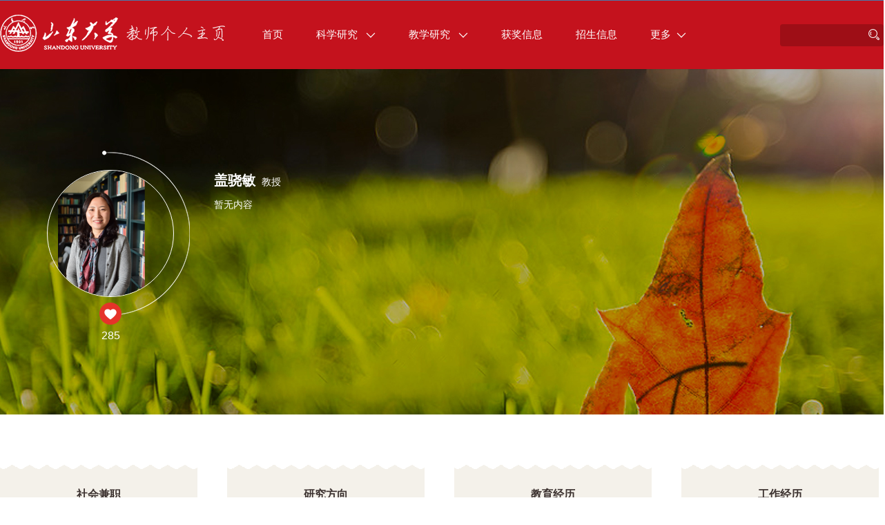

--- FILE ---
content_type: text/html
request_url: https://faculty.sdu.edu.cn/gaixiaomin/zh_CN/index.htm
body_size: 8312
content:
<!DOCTYPE html>
<html>
<head><meta charset="UTF-8"><meta name="renderer" content="webkit"><meta http-equiv="X-UA-COMPATIBLE" content="IE=edge,chrome=1"/>
    <meta charset="UTF-8">
    <meta http-equiv="X-UA-Compatible" content="IE=edge" />
    <meta name="renderer" content="webkit">
    <title>山东大学教师主页 盖骁敏 首页  中文主页</title><META Name="keywords" Content="山东大学经济学院，教授，导师盖骁敏," />
<META Name="description" Content="盖骁敏,gaixiaomin,山东大学教师主页山东大学经济学院，教授，导师盖骁敏," />
<META Name="format-detection" Content="telephone=no" />

    <link rel="stylesheet" type="text/css" href="/zwb1/css/index.Cn.css" />
    
    <script language="javascript" src="/system/resource/js/jquery/jquery-latest.min.js"></script>
    <script src="/zwb1/js/jquery.SuperSlide.js" type="text/javascript" charset="utf-8"></script>
    <script src="/zwb1/js/mthis.js" type="text/javascript" charset="utf-8"></script>
    

    <!-- HTML5 shim and Respond.js IE8 support of HTML5 elements and media queries -->
    <!--[if lt IE 9]>
      <script src="/zwb1/js/html5shiv.min.js"></script>
      <script src="/zwb1/js/respond.min.js"></script>
    <![endif]-->
<!--Announced by Visual SiteBuilder 9-->
<link rel="stylesheet" type="text/css" href="/zwb1/_sitegray/_sitegray_d.css" />
<script language="javascript" src="/zwb1/_sitegray/_sitegray.js"></script>
<!-- CustomerNO:77656262657232307b78475053545742000500014e55 -->
<link rel="stylesheet" type="text/css" href="/zwb1/index.vsb.css" />
<script type="text/javascript" src="/system/resource/js/vsbscreen.min.js" id="_vsbscreen" ></script>
<script type="text/javascript" src="/system/resource/js/counter.js"></script>
<script type="text/javascript">_jsq_(1002,'/index.jsp',-1,2120231616)</script>
</head>
<body > 
    <div> <script>
    var userId = "0";
    userId = userId.replace(',','')
    var siteType = "template";
    var mode = "8";
    mode = mode .replace(',','')
</script>



<link rel="stylesheet" href="/system/resource/aiassistant/css/index.css" />
<script src="/system/resource/aiassistant/js/chathttpsse.js"></script>
<script src="/system/resource/aiassistant/js/showdown.js"></script>
<script src="/system/resource/aiassistant/js/purify.js"></script>



<script id="aiassistantdialog-box" type="text/html">
    <div class="aiassistantdialog-box">
        <img class="close-btn" src="/system/resource/aiassistant/imgs/close-icon.png" alt=""
            onclick="hideChatgpt()">
        <div class="aiassistantdialog-box_header">
            <img class="aiassistantdialog-box_header_digtal-human-img"
                src="/system/resource/aiassistant/imgs/digital-human-boy-img.png" alt="">
            <div class="aiassistantdialog-box_header_desc">
                <div class="header-desc_top">
                    <img src="/system/resource/aiassistant/imgs/robot.svg" alt="">
                    <h1 class="teacher-name"></h1>
                </div>
                <div class="header-desc_info"></div>
            </div>
        </div>
        <div class="aiassistantdialog-box_content default-box" id="defaultBox">
            <h2>您是否想问</h2>
            <div class="question-box">
            </div>
        </div>

        <div id="chatBox" class="content aiassistantdialog-box_content">
            <div class="chat-box">
                <div id="assistantContent"></div>
                <div class="operation-box">
                    <div class="stop-button" onclick="onStop()">
                        <span class="stop-icon"></span>
                        <span class="button-title">停止回答</span>
                    </div>
                    <div class="regenerate-button" onclick="chatSend('regenerate')" style="display: none;">
                        <img class="regenerate-icon" src="/system/resource/aiassistant/imgs/regenerate-icon.png" />
                        <span class="button-title">重新生成</span>
                    </div>
                </div>

            </div>
        </div>
        <div class="aiassistant-footer">
            <div class="footer-top-box">
                <div class="add-session" onclick="addNewSession(event)">
                    <img src="/system/resource/aiassistant/imgs/add.svg" alt="" />
                    <span> 新对话 </span>
                </div>
                <!-- <p class="data-sources">数据来源:教师个人主页</p> -->
            </div>

            <div class="input">
                <div class="inside">
                    <textarea class="textarea" rows="1" placeholder="请输入您想了解的内容"
                        onkeydown="onKeyDownFunc(event)"></textarea>
                    <div class="send-btn_replace"></div>
                    <div class="send-btn-box">
                        <div class="send-btn" id="AIHelpSendDiv" onclick="chatSend('chat')">
                            <img src="/system/resource/aiassistant/imgs/send.svg" alt="" />
                            <span>发送</span>
                        </div>
                    </div>
                </div>
            </div>
            <p class="data-sources" style="margin-top: 4px;">信息源自教师主页，由AI生成，请注意甄别。</p>
        </div>
        <div id="toast"></div>
    </div>
</script>

<img class="ai-img"  src="/system/resource/aiassistant/imgs/teacher-ai-img.png" alt="" onclick="showChatgpt()" style="display: none">
<div class="aiassistantdialog-outer-box">
</div>
<script src="/system/resource/aiassistant/js/index.js"></script>



</div>
    <div class="mainCont">
        <!--header S-->
        <div class="dft-header">
            <div class="topbar clearfix">

                <!--nav-->
                <div class="navBar clearfix">
                    <div class="logo">







 <a href="https://faculty.sdu.edu.cn"><img src="/_resource/fileshow/VVZVneqmi2Qz" /></a></div>
                    




 <ul class="navbox clearfix" id="MenuBar1" style="width: 698px; ">
        <li class="on"> <h3><a href="/gaixiaomin/zh_CN/index/377129/list/index.htm">首页 </a></h3>
    </li>
    <li > <h3><a href="/gaixiaomin/zh_CN/zhym/377130/list/index.htm">科学研究 <i class="ico"></i></a></h3>
        <ul class="dropdown dropdown1">
            <li class="item"><h2><a href="/gaixiaomin/zh_CN/yjgk/377131/list/index.htm">研究领域</a></h2></li>
            <li class="item"><h2><a href="/gaixiaomin/zh_CN/lwcg/377132/list/index.htm">论文成果</a></h2></li>
            <li class="item"><h2><a href="/gaixiaomin/zh_CN/zlcg/377133/list/index.htm">专利</a></h2></li>
            <li class="item"><h2><a href="/gaixiaomin/zh_CN/zzcg/377134/list/index.htm">著作成果</a></h2></li>
            <li class="item"><h2><a href="/gaixiaomin/zh_CN/kyxm/377135/list/index.htm">科研项目</a></h2></li>
            <li class="item"><h2><a href="/gaixiaomin/zh_CN/article/377136/list/index.htm">科研团队</a></h2></li>
        </ul>
    </li>
    <li > <h3><a href="/gaixiaomin/zh_CN/zhym/377137/list/index.htm">教学研究 <i class="ico"></i></a></h3>
        <ul class="dropdown dropdown1">
            <li class="item"><h2><a href="/gaixiaomin/zh_CN/jxzy/377138/list/index.htm">教学资源</a></h2></li>
            <li class="item"><h2><a href="/gaixiaomin/zh_CN/skxx/377139/list/index.htm">授课信息</a></h2></li>
            <li class="item"><h2><a href="/gaixiaomin/zh_CN/jxcg/377140/list/index.htm">教学成果</a></h2></li>
        </ul>
    </li>
    <li > <h3><a href="/gaixiaomin/zh_CN/hjxx/377141/list/index.htm">获奖信息 </a></h3>
    </li>
    <li > <h3><a href="/gaixiaomin/zh_CN/zsxx/377142/list/index.htm">招生信息 </a></h3>
    </li>
    <li > <h3><a href="/gaixiaomin/zh_CN/xsxx/377143/list/index.htm">学生信息 </a></h3>
    </li>
    <li > <h3><a href="/gaixiaomin/zh_CN/img/377144/list/index.htm">我的相册 </a></h3>
    </li>
    <li > <h3><a href="/gaixiaomin/zh_CN/article/377145/list/index.htm">教师博客 </a></h3>
    </li>

    <li id="MenuBar2"><h3><a href="#">更多<i class="ico"></i></a></h3>
        <ul class="dropdown dropdown1" id="MenuBar3">       
        </ul>
    </li>
</ul>


<script type="text/javascript">
jQuery(document).ready(function(){
    
    var allliwidth = 0;
    var othernavary = new Array();
    var MenuBar3 = jQuery("#MenuBar3");
    var MenuBar1 = jQuery("#MenuBar1");
    var navliobjlist =  jQuery("#MenuBar1 > li");
    var totalwidth = jQuery("#MenuBar1").width()-navliobjlist.last().width();

    for(var i=0;i<navliobjlist.length-1;i++)
    {
        var liobj = navliobjlist.get(i);
        if(liobj)
        {
            var jliobj = jQuery(liobj);
            var liwidth = jliobj.width();
            allliwidth+=liwidth;
            if(allliwidth>=totalwidth && (i!=navliobjlist.length-1))
            {
                var templiobj = jliobj[0];      
                othernavary.push(templiobj);
                MenuBar1[0].removeChild(jliobj[0]);
            }
        }
    }
//能够显示全部的导航
    if(allliwidth<totalwidth)
    {
         jQuery("#MenuBar2").css("display","none");
    }
    else
    {
  var newinput = "";
 var MenuBar2obj = jQuery("#MenuBar3");
 var link = "";
    for(var i=0;i<othernavary.length;i++)
    {
        var tempotherli = jQuery(othernavary[i]); 
     
        tempotherli.removeClass("on");
    tempotherli.addClass("item");
    link = tempotherli.find("h3").html();
    tempotherli.prepend("<h2>"+ link +"</h2>");
    tempotherli.find("h3").remove();
    tempotherli.find("i").remove();
    link = "";
    tempotherli.find("ul").removeClass("dropdown dropdown1");
    tempotherli.find("ul").addClass("dropdown dropdown2");
    tempotherli.find("ul > li").removeClass("item");

        MenuBar2obj.append(tempotherli);
        
    }
    
}
jQuery("#MenuBar1").css("visibility", "visible");

});
</script> 
                    <div class="user-opr clearfix">
                         <script language="javascript" src="/system/resource/tsites/com/search/tsitesearch.js"></script><script language="javascript" src="/system/resource/js/base64.js"></script><script> var current_language = "zh_CN";</script><div class="srhbox">
<form action="/gaixiaomin/zh_CN/search/377129/search/result.htm" method="post" id="searchform152689" style="display:inline" onsubmit="return (new TsiteSearch()).checkSearch('searchform152689','keyWord_temp');">
    <input type="hidden" name="tsites_search_content" id="tsites_search_content" value='' /><input type="hidden" name="_tsites_search_current_language_" id="_tsites_search_current_language_" value='zh_CN' />
    <input type="text" class="txt" name="keyWord_temp" id="keyWord_temp" value="" />
        
    <input type="submit" value="" class="btn">
</form>
</div>

                    </div>

                </div>


                
            </div>

        </div>      
        <!--header E-->
        
        <!--个人主页-->
        <div class="dft-main clearfix">
            
            <div class="banner">
                <div class="wrap">
                    <div class="infoblock clearfix">
                        
                        <div class="user-photo">
                            





 <script language="javascript" src="/system/resource/tsites/imagescale.js"></script><script type="text/javascript">  jQuery(document).ready(function(){  var u4_u4 = new ImageScale("u4",180,180,true,true);u4_u4.addimg("","","","12055"); }); </script><div class="photos">
    <span><img src="/_resource/fileshow/aaaQveYvaEBv?randomid=1767427786067" /></span>
</div>

                            

                             <script language="javascript" src="/system/resource/tsites/TsitesPraiseUtil.js"></script><script> var _tsites_com_view_mode_type_=8;</script><script> var _TsitesPraiseUtil_u5= new TsitesPraiseUtil();_TsitesPraiseUtil_u5.setParam({'nodeid':'_parise_obj_u5','iscanclickidobj':'iscanclick_parise_obj_u5','pdtype':'0','imageid':'_parise_imgobj_u5','apptype':'teacher','basenum':'0','uid':'12055','homepageid':23159,'limttype':'allpage','limithour':24,'contentid':0});</script><div class="dianzan" id="_parise_imgobj_u5" style="cursor:pointer;">
                                <span id="_parise_obj_u5"></span>
                            </div>
                                              
                        </div>
                        
                        <div class="user-msg">
                             <script> var _tsites_com_view_mode_type_=8;</script><script language="javascript" src="/system/resource/tsites/tsitesencrypt.js"></script><div class="name"><strong>盖骁敏</strong>教授</div>
                            <div class="bd">
                                






 <div class="item">
        <p>暂无内容</p>
</div>



                            </div>
                            




 

                        </div>
                        
                    </div>
                </div>
            </div>
            


            <!--社会兼职等-->
            <div class="shwork">
                <div class="wrap clearfix">
                     <div class="shworklist shworklist1">
    <h2>社会兼职</h2>
    <div class="cont">
        <div class="scrollbar">
   <div style="padding-left: 20px;"> 暂无内容</div>
        </div>
    
        <div class="more"><a href=""></a></div>
    
    </div>
</div>

                    
                    






 <div class="shworklist shworklist2">
<h2>研究方向</h2>
<div class="cont">
    <div class="scrollbar">
    <div class="yjfx">
   
       <p>·<a href="/gaixiaomin/zh_CN/yjfx/377129/content/3075.htm#yjfx">西方经济学、发展经济学</a></p>
      

   

    </div>
    </div>

      <div class="more"><a href="/gaixiaomin/zh_CN/yjfx/377129/list/index.htm"></a></div>

</div>
</div>


                    
                    




 <div class="shworklist shworklist1">
    <h2>教育经历</h2>
    <div class="cont">
     <div class="scrollbar">
            <ul>
                <li><span> 2005.09-2008.06</span>
            <p>&nbsp复旦大学&nbsp|
&nbsp理论经济学&nbsp

&nbsp博士后&nbsp|
 &nbsp理论经济学博士后&nbsp</p></li>
                                      
            
                <li><span> 1991.09-1995.07</span>
            <p>&nbsp山东大学&nbsp|
&nbsp国际经济&nbsp|
 &nbsp学士&nbsp

</p></li>
                                      
            
                <li><span> 2000.09-2003.12</span>
            <p>&nbsp厦门大学&nbsp|
&nbsp政治经济学&nbsp|
 &nbsp经济学博士学位&nbsp

</p></li>
                                      
            </ul>

    </div>

        <div class="more"><a href="/gaixiaomin/zh_CN/more/377129/jyjlgd/index.htm"></a></div>

    </div>
</div>

                    
                     <div class="shworklist shworklist2">
    <h2>工作经历</h2>
    <div class="cont">
        <div class="scrollbar">
        <ul>
            <li><span></span>
        <p>&nbsp美国加州大学圣芭芭拉分校&nbsp|&nbsp单位外派&nbsp</p>
        </li> 
            <li><span></span>
        <p>&nbsp美国爱荷华大学&nbsp|&nbsp访问学者&nbsp</p>
        </li> 
            <li><span></span>
        <p>&nbsp美国乔治华盛顿大学&nbsp|&nbsp访问学者&nbsp</p>
        </li>         
        </ul>
        </div>


        <div class="more"><a href="/gaixiaomin/zh_CN/more/377129/gzjlgd/index.htm"></a></div>

    </div>
</div>


                </div>
            </div>
            
            <!--主讲课程-->
            <div class="section1 wp">
                <ul class="clearfix">
                     <script> var _tsites_com_view_mode_type_=8;</script><li style="  height: auto;width:100%">
    <h4>个人信息</h4>
    <div class="sec-item per-info">
        <div class="" style="float: left; margin-right: 0px; width: 50%">
        <p>职称： 教授</p><!-- 职称-->
     <p>博士生导师</p>
     <p>硕士生导师</p>

<p>毕业院校： 厦门大学</p>   <!--毕业院校-->
  
    
        </div>
        <div class="" style="float: left;width: 50%">
     <p>学位： 博士生</p> <!--学位-->
         <!--主要任职-->

       
       <!--办公地点-->
             <!--电子邮件-->
    
        </div>
    </div>
    <a href="/gaixiaomin/zh_CN/jsxx/377129/jsxx/jsxx.htm" class="btnchakan">查看更多</a>
</li>
                     <script> var _tsites_com_view_mode_type_=8;</script><li class="direction" style=" overflow-y: scroll;  height: 200px; display: none;">
    <h4>其他联系方式</h4>
    <div class="sec-item direction" >

        <p> 邮箱：<span _tsites_encrypt_field="_tsites_encrypt_field" id="_tsites_encryp_tsothercontact_tsccontent" style="display:none;">[base64]</span></p>
        <p> 通讯/办公地址：<span _tsites_encrypt_field="_tsites_encrypt_field" id="_tsites_encryp_tsothercontact_tsccontent" style="display:none;">[base64]</span></p>
        <p> 邮编：<span _tsites_encrypt_field="_tsites_encrypt_field" id="_tsites_encryp_tsothercontact_tsccontent" style="display:none;">[base64]</span></p>
    </div>
</li>





                </ul>
            </div>
                                                                                      
            <!--科研项目-->
            <div class="Rshprojects">
                <div class="hd"><a href="javascript:;" class="on"> <span class="ico_1"> </span><p>科研项目</p></a><a href="javascript:;"><span class="ico_2"> </span><p>论文成果</p></a><a href="javascript:;"><span class="ico_3"> </span><p>团队成员</p></a></div>
                <div class="bd">
                    <div class="inbd">




<script language="javascript" src="/system/resource/tsites/tsitesclick.js"></script><script> var _tsites_com_view_mode_type_=8;(new TsitesClickUtil()).getClicks('u15','12055','kyxm','A5B0DBEA07F74E70AEF0F75BC6039B17;5A37EF85DC624F4BB0912AAAB4BB4C0D;8DE257DF2C454D718F476F9291BAD14E;227A6745DC8A4FE7A0E0E00250DBCE76;FB006B21E2B045E48DD188B46E75B810;AB84F571E1844EADB4BA643082D24566' )</script> <div class="inbd">
<ul class="clearfix">
        <li><a href="/gaixiaomin/zh_CN/kyxm/377135/content/134511.htm#kyxm"><div class="x-scrollbar"><b>1.</b> 健全因地制宜发展新质生产力的体制机制研究, 2024-12-25-2026-12-30 </div></a></li>
        <li><a href="/gaixiaomin/zh_CN/kyxm/377135/content/122318.htm#kyxm"><div class="x-scrollbar"><b>2.</b> “一带一路”重点国家的数字经济发展对中国外循环质量的影响研究, 2023-11-28-2026-12-31 </div></a></li>
        <li><a href="/gaixiaomin/zh_CN/kyxm/377135/content/119666.htm#kyxm"><div class="x-scrollbar"><b>3.</b> 现代化产业体系的评估指标、发展规律与路径选择研究, 2023-06-15-2025-12-31 </div></a></li>
        <li><a href="/gaixiaomin/zh_CN/kyxm/377135/content/119231.htm#kyxm"><div class="x-scrollbar"><b>4.</b> （包干项目）山东省规模以上工业企业研发能力提升研究, 2023-07-01-2024-06-30 </div></a></li>
        <li><a href="/gaixiaomin/zh_CN/kyxm/377135/content/115932.htm#kyxm"><div class="x-scrollbar"><b>5.</b> 淄博市周村区城乡等值发展研究, 2023-03-01-2023-10-31 </div></a></li>
        <li><a href="/gaixiaomin/zh_CN/kyxm/377135/content/91672.htm#kyxm"><div class="x-scrollbar"><b>6.</b> “一带一路”国家金融生态多样性对中国海外投资效率的影响研究, 2017-11-15-2022-07-31 </div></a></li>
    </ul>
<a href="/gaixiaomin/zh_CN/kyxm/377135/list/index.htm" class="btnchakan">查看更多</a>

</div>




</div>
                    <div class="inbd">







<script> var _tsites_com_view_mode_type_=8;(new TsitesClickUtil()).getClicks('u16','12055','lwcg','311F62E19D194E5D990FAA62A5DAA578;8F4FA139070D4599AF53D4397145D952;C0A0DCC57C3D4C0D90EA8AC02D31C8D9;7E6FA3D41D1B4EF486CB321F7FA74216;EA352DC33DC84555982F9CEAF09EEA1A;5BC4E47ED07B44E1A406D6CD1689C574' )</script><script language="javascript" src="/system/resource/tsites/tsitesdownloadclick.js"></script><script type='text/javascript' defer=true>(new TsitesDownloadClickUtil()).getDownloadClicks('u16','lwyfj',' ')</script> <script type="text/javascript">  jQuery(document).ready(function(){  var u16_u_u16_ = new ImageScale("u16",240,160,true,true);u16_u_u16_.addimg("","","","431486");u16_u_u16_.addimg("","","","387375");u16_u_u16_.addimg("","","","373464");u16_u_u16_.addimg("","","","353766");u16_u_u16_.addimg("","","","353282");u16_u_u16_.addimg("","","","353262"); }); </script><div class="inbd"> 
<ul class="clearfix">
        <li><a href="/gaixiaomin/zh_CN/lwcg/377132/content/431486.htm#lwcg"><div class="x-scrollbar"><b>1.</b>盖骁敏.山东规上工业企业研发能力提升研究.山东宏观经济.2024 (2024.6)   </div></a></li>
        <li><a href="/gaixiaomin/zh_CN/lwcg/377132/content/387375.htm#lwcg"><div class="x-scrollbar"><b>2.</b>How Do Outside Experts Evaluate Team Performance？An Empirical Analysis of Harris Poll Voting Behavior.Managerial and decision economics.2020,Volume 41 (Number 8)   </div></a></li>
        <li><a href="/gaixiaomin/zh_CN/lwcg/377132/content/373464.htm#lwcg"><div class="x-scrollbar"><b>3.</b>盖骁敏.金融投资对企业创新的影响机制.统计与决策CSSCI.2022 (2022年第5期)   </div></a></li>
        <li><a href="/gaixiaomin/zh_CN/lwcg/377132/content/353766.htm#lwcg"><div class="x-scrollbar"><b>4.</b>盖骁敏.人口老龄化对中国经济增长的影响研究.《山东社会科学》.2018 (2018.6)   </div></a></li>
        <li><a href="/gaixiaomin/zh_CN/lwcg/377132/content/353282.htm#lwcg"><div class="x-scrollbar"><b>5.</b>盖骁敏.技术进步偏向对产业结构优化的作用机制与实证检验.暨南学报(哲学社会科学).2021 (2021.3)   </div></a></li>
        <li><a href="/gaixiaomin/zh_CN/lwcg/377132/content/353262.htm#lwcg"><div class="x-scrollbar"><b>6.</b>盖骁敏.要素技术效率与产业结构优化的空间效应研究.财经论丛.2021 (2021.1)   </div></a></li>
    </ul>
    <a href="/gaixiaomin/zh_CN/lwcg/377132/list/index.htm" class="btnchakan">查看更多</a>
</div>

</div>
                    <!--论文成果-->
                    <div class="team">




 <script type="text/javascript">  jQuery(document).ready(function(){  var u17_u17 = new ImageScale("u17",240,160,true,true); }); </script><div class="team">
<div class="inbd" style="display: block;">
<div class="inbd">
暂无内容
</div>
</div>
   

   

</div>




</div>
                </div>
            </div>
            
        </div>
        
        
    </div>

    <!--footer S-->
    <div class="footer">
        <div class="wrap clearfix">
            <div class="foot-left">
                




  <p>版权所有 &nbsp; ©山东大学　地址：中国山东省济南市山大南路27号　邮编：250100　<BR>查号台：（86）-0531-88395114<BR>值班电话：（86）-0531-88364731　建设维护：山东大学信息化工作办公室 　　<br /></p>
                






 <script type='text/javascript'>jQuery(document).ready(function(){(new TsitesClickUtil()).getHomepageClickByType(document.getElementById('u19_click'),0,10,'teacher','12055','23159');})</script><p style="float: left; margin-right: 12px">访问量： <span id="u19_click"></span> 次</p>
                







 <script language="javascript" src="/system/resource/tsites/latestupdatetime.js"></script><script>(new TsitesLatestUpdate()).getHomepageLatestUpdateTime('u20_latestupdatetime_year','u20_latestupdatetime_month','u20_latestupdatetime_day','188504','12055','23159',0,false,2120231616,'zh_CN');</script><script>(new TsitesLatestUpdate()).getTeacherHomepageOpenTime('u20_opentime_year','u20_opentime_month','u20_opentime_day','188504','12055','23159',0,false,2120231616,'zh_CN');</script><p style="float: left; margin-right: 12px">开通时间：<span id="u20_opentime_year"></span>-<span id="u20_opentime_month"></span>-<span id="u20_opentime_day"></span>
</p>
                







 <script>(new TsitesLatestUpdate()).getHomepageLatestUpdateTime('u21_latestupdatetime_year','u21_latestupdatetime_month','u21_latestupdatetime_day','188502','12055','23159',0,false,2120231616,'zh_CN');</script><script>(new TsitesLatestUpdate()).getTeacherHomepageOpenTime('u21_opentime_year','u21_opentime_month','u21_opentime_day','188502','12055','23159',0,false,2120231616,'zh_CN');</script><p style="float: left; margin-right: 12px">最后更新时间：<span id="u21_latestupdatetime_year"></span>-<span id="u21_latestupdatetime_month"></span>-<span id="u21_latestupdatetime_day"></span> </p>
            </div>

           






 <!-- 下面这个div是二维码容器,ID不能变-->
<div id="outputu22" class="qrcode"></div>
<!-- 下面是生成二维码调用的JS，不要动-->

<script src="/system/resource/qrcode/js/jquery.qrcode.js"></script>
<script src="/system/resource/qrcode/js/qrcode.js"></script>

<script>
var codeInfo = "" ==""? window.location.href:"";

jQuery(function(){
    jQuery('#outputu22').qrcode({
        text:codeInfo,
        render: !!document.createElement('canvas').getContext?"canvas":"table",//设置渲染方式  
        width: 100,     //设置宽度  
        height: 100,     //设置高度  
        correctLevel: 2,//纠错等级  
        background: "#ffffff",//背景颜色  
        foreground: "#000000",//前景颜色  
        logo:""//图像logo
    });
})
</script>



        </div>
    </div>
    <div class="link">
        <p>&nbsp;&nbsp;







 <script> var _tsites_com_view_mode_type_=8;</script>    <a href="https://faculty.sdu.edu.cn/gaixiaomin/en/index.htm">English</a>
    
&nbsp;&nbsp; |&nbsp;&nbsp;
        		<a href="javascript:void(0);" title="手机版" onclick="_vsb_multiscreen.setDevice('mobile')" style="color: #becfe5;">手机版</a>
&nbsp;&nbsp;|&nbsp;&nbsp;
        







 <script> var _tsites_com_view_mode_type_=8;</script><a href="https://faculty-cms.sdu.edu.cn/system/login/cas"  target=_blank title="登录" >登录</a>&nbsp;&nbsp;|&nbsp;&nbsp;
<a href="https://www.sdu.edu.cn/"  target=_blank title="山东大学" >山东大学</a>

&nbsp;&nbsp;</p>
    </div>
    <!--footer E-->

<script type="text/javascript">
    $(function(){
    //    $(".user-msg").slide({trigger:"click",titCell:".hd ul",mainCell:".bd",autoPage:true});
   //     $(".tmenber").slide({titCell:".hd ul",mainCell:".bd ul",autoPage:true,effect:"left",vis:5,pnLoop:false});
        $(".Rshprojects").slide({trigger:"click",titCell:".hd a",mainCell:".bd"});
        
    })
</script>

</body>
</html>


--- FILE ---
content_type: text/html;charset=UTF-8
request_url: https://faculty.sdu.edu.cn/system/resource/tsites/praise.jsp
body_size: 14
content:
{"praise":285}

--- FILE ---
content_type: text/html;charset=UTF-8
request_url: https://faculty.sdu.edu.cn/system/resource/tsites/tsitesencrypt.jsp?id=_tsites_encryp_tsothercontact_tsccontent&content=bb6c6eefc8f52b1e43aaf1f1c1c0c05d50f41258df5949bd34c40d1ce64ecde730077fe26784e6cc49220c6226dd1b04ecf46a6808d9faad251301bad0b9c5d699703289e208f1741ea682ec7bb1d48bdd296c895e38fd825bc486cff4c4d4ea5441dd34d5fcbfee62920fc7a13d88c29dc2da9d6df15268f266a02c4f94df6a&mode=8
body_size: 43
content:
{"content":"gxiaomin@sdu.edu.cn"}






--- FILE ---
content_type: text/html;charset=UTF-8
request_url: https://faculty.sdu.edu.cn/system/resource/tsites/tsitesencrypt.jsp?id=_tsites_encryp_tsothercontact_tsccontent&content=9628001269922b2267591a263ed06ff2864ca4bb317b6392e4b163178d14b6b2873f23c40b6a0b5e720fcd2a3bfb630c8f23b7f11385280d1a3388ffa6ae9a2bfd335dcb79ea35d85ea3038bc9e154e68d990c138a3cb926c03eeb50d4d59934f65bee44d223b64abbb9e43df3cb5e9829f9dfce525da4c8a3b593031cd71d51&mode=8
body_size: 90
content:
{"content":"济南市山大南路27号 知新楼B座经济学院"}






--- FILE ---
content_type: text/html;charset=UTF-8
request_url: https://faculty.sdu.edu.cn/system/resource/tsites/tsitesencrypt.jsp?id=_tsites_encryp_tsothercontact_tsccontent&content=9f868b6b6032cfed5f620625219b5fd85e004861ef3543402150367142216a7048e173c8aefc01071389e10c9341432155235e6efc548f4a2fc85abfd4e1450e3703514033ab6230cb30d94584f0ec1c76aa12fe66a626d5a15a8c46a19ab5a4afbe025117268190af19a18bf10358b496ae4cd4f2bf9065b87fbffbc4eb7e99&mode=8
body_size: 30
content:
{"content":"250100"}






--- FILE ---
content_type: text/html;charset=UTF-8
request_url: https://faculty.sdu.edu.cn/system/resource/tsites/latestupdatetime.jsp
body_size: 82
content:
{"lastedtime":"2020-05-08 07:22:28","year":"2020","month":"5","day":"8"}

--- FILE ---
content_type: text/html;charset=UTF-8
request_url: https://faculty.sdu.edu.cn/system/resource/tsites/latestupdatetime.jsp
body_size: 80
content:
{"opendate":"2020-05-08 06:41:12","year":"2020","month":"5","day":"8"}

--- FILE ---
content_type: text/html;charset=UTF-8
request_url: https://faculty.sdu.edu.cn/system/resource/tsites/latestupdatetime.jsp
body_size: 82
content:
{"lastedtime":"2020-05-08 07:22:28","year":"2020","month":"5","day":"8"}

--- FILE ---
content_type: text/html;charset=UTF-8
request_url: https://faculty.sdu.edu.cn/system/resource/tsites/latestupdatetime.jsp
body_size: 80
content:
{"opendate":"2020-05-08 06:41:12","year":"2020","month":"5","day":"8"}

--- FILE ---
content_type: text/html;charset=UTF-8
request_url: https://faculty.sdu.edu.cn/system/resource/tsites/click.jsp
body_size: 22
content:
{"click":"0000048526"}

--- FILE ---
content_type: text/css
request_url: https://faculty.sdu.edu.cn/zwb1/css/index.Cn.css
body_size: 6035
content:
/** reset **/
body, h1, h2, h3, h4, h5, h6, hr, p, blockquote, dl, dt, dd, ul, ol, li, pre, form, fieldset, legend, button, input, textarea, th, td, img {
  border: medium none;
  margin: 0;
  padding: 0;
word-break: break-word; word-wrap: break-word;
 }

body, button, input, select, textarea {
  font: 14px/1.5 'Microsoft Sans Serif',arial,'Microsoft Yahei',tahoma, Srial, helvetica, sans-serif; }

h1, h2, h3, h4, h5, h6 {
  font-size: 100%; }

em {
  font-style: normal; }

ul, ol {
  list-style: none; }


ul.list-paddingleft-2{
list-style-type: disc;
}
.list-paddingleft-2{
padding-left:20px;
}

a {
  text-decoration: none;
  color: #333; }

a:hover {
  text-decoration: none;
  color: #b2101a;
  -moz-transition: all 0.3s ease-in;
  -webkit-transition: all 0.3s ease-in;
  -o-transition: all 0.3s ease-in;
  transition: all 0.3s ease-in; }

img {
  border: 0px;
  outline-width: 0px;
  vertical-align: top; }

.clearfix:after {
  clear: both;
  content: "\200B";
  display: block;
  height: 0; }

.clearfix {
  *zoom: 1; }

::-webkit-scrollbar {
  width: 6px;
  height: 6px;
  background: #f1f1f1; }

::-webkit-scrollbar-thumb {
  border-radius: 6px;
  -webkit-box-shadow: inset 0 0 6px rgba(0, 0, 0, 0.1);
  background-color: #ccc; }

body {
  word-break: break-all; }

.mainCont {
  position: relative;
  width: 100%;
  min-width: 1280px; }

.dft-header {
  width: 100%;
  min-width: 1280px;
  position: absolute;
  left: 0;
  top: 0;
  height: 100px;
  z-index: 9;
  background-color: rgba(196, 18, 29, 1);
  background: #c4121d \9;
  box-shadow: 0 0 3px rgba(0, 0, 0, 0.13); }

.topbar {
  width: 1280px;
  margin: 0 auto;
  height: 98px;
  position: relative;
  z-index: 2; }
  .topbar .logo {
    float: left;
    margin-top: 20px; }
  .topbar .user-opr {
    float: right;
    *width: 240px;
    margin-top: 34px; }
    .topbar .user-opr .srhbox {
      float: left;
      width: 150px;
      height: 32px;
      background: #9e0e16;
      -webkit-border-radius: 14px;
      -moz-border-radius: 14px;
      border-radius: 4px;
      position: relative; }
    .topbar .user-opr .txt {
      padding: 5px 0 5px 12px;
      width: 108px;
      height: 20px;
      position: absolute;
      left: 0;
      top: 0;
      background: none;
      outline: none;
      color: #fff; }
    .topbar .user-opr .btn {
      width: 16px;
      height: 16px;
      background: url(../images/ico_index.png) 0 -11px no-repeat;
      position: absolute;
      left: 128px;
      top: 7px;
      cursor: pointer;
      outline: none; }
  .topbar .item {
    float: left;
    margin-left: 10px; }
    .topbar .item.lag {
      width: 28px;
      height: 28px;
      border: 1px solid #fff;
      -webkit-border-radius: 100%;
      -moz-border-radius: 100%;
      border-radius: 100%;
      position: relative;
      font-size: 14px; }
      .topbar .item.lag span {
        display: block;
        width: 28px;
        height: 28px;
        text-align: center;
        line-height: 28px; }
        .topbar .item.lag span a {
          display: block;
          color: #fff; }
      .topbar .item.lag .dropdown {
        display: none;
        position: absolute;
        right: 0;
        top: 28px; }
        .topbar .item.lag .dropdown ul {
          margin: 10px 0;
          width: 100px;
          background: #3d79b5; }
          .topbar .item.lag .dropdown ul li {
            display: block;
            border-bottom: 1px solid #619dd8;
            text-align: center; }
            .topbar .item.lag .dropdown ul li a {
              display: block;
              padding: 4px 10px;
              color: #fff; }
              .topbar .item.lag .dropdown ul li a:hover {
                background: #1d5b99; }
            .topbar .item.lag .dropdown ul li:last-child {
              border-bottom: none; }


#MenuBar1{visibility: hidden;}
.navBar {
  border-top: 1px solid #497aac;
  position: relative;
  z-index: 1; }
  .navBar ul.navbox {
    margin-top: 24px;
    margin-left: 30px;

   float: left }
    .navBar ul.navbox li {
      float: left;
      position: relative; }
      .navBar ul.navbox li h3 {
        font-weight: normal;
        height: 49px;
        line-height: 49px;
        text-align: center; }
        .navBar ul.navbox li h3 a {
          font-size: 15px;
          color: #fff;
          display: block;
          padding: 0 24px; }
        .navBar ul.navbox li h3 i.ico {
          display: inline-block;
          vertical-align: middle;
          width: 14px;
          height: 8px;
          margin-left: 8px;
          background: url(../images/ico_index.png) 0 0 no-repeat;
          vertical-align: middle;
          transition: all .3s; }
        .navBar ul.navbox li h3 a:hover {
          font-weight: bold; }
      .navBar ul.navbox li.active h3 i.ico {
        transform: rotate(180deg); }
    .navBar ul.navbox .dropdown1 {
      display: none;
      width: 126px;
      top: 49px;
      left: 50%;
      margin-left: -63px;
      position: absolute;
      z-index: 9;
      background: #3d79b5; }
      .navBar ul.navbox .dropdown1 li {
        float: none;
        width: 100%;
        border-bottom: 1px solid #ff8d94;
        margin: 0;
        background: #c4121d; }
        .navBar ul.navbox .dropdown1 li:last-child {
          border-bottom: none; }
        .navBar ul.navbox .dropdown1 li h2 {
          font-weight: normal;
          text-align: center; }
          .navBar ul.navbox .dropdown1 li h2 a {
            font-size: 16px;
            color: #fff;
            display: block;
            padding: 12px 10px; }
            .navBar ul.navbox .dropdown1 li h2 a:hover {
              background: #ac101a; }
        .navBar ul.navbox .dropdown1 li.active {
          background: #ac101a; }
    .navBar ul.navbox .dropdown2 {
      display: none;
      position: absolute;
      width: 126px;
      right: -126px;
      top: 0;
      background: none;
      text-align: center;
      background: #3d79b5 \9; }
      .navBar ul.navbox .dropdown2 li {
        margin: 0 1px;
        background:#c4121d; }
        .navBar ul.navbox .dropdown2 li h1 {
          font-weight: normal;
          text-align: center; }
          .navBar ul.navbox .dropdown2 li h1 a {
            font-size: 16px;
            color: #fff;
            display: block;
            padding: 12px 10px;
            background: #c4121d; }
            .navBar ul.navbox .dropdown2 li h1 a:hover {
              background: #9e0e16; }

@media only screen and (max-width: 1700px) {
  .navBar ul.navbox li .dropdown1 .dropdown2 {
    right: 126px;
    padding: 0 2px; } }
.banner {
  height: 628px;
  min-width: 1280px;
  background: url(../images/banner.jpg) center 0 no-repeat; }
  .banner .wrap {
    width: 1280px;
    margin: 0 auto;
    padding-top: 206px; }

.infoblock {
  margin:0 auto;
  width: 1200px;
  height: 360px; }
  .infoblock .user-photo {
    background: url(../images/img_bg.png) 3px 12px no-repeat;
    float: left;
   padding-top: 40px;
    width: 240px; }
    .infoblock .user-photo .photos {
      border-radius: 50%;
      width: 182px;
      height: 182px;
      margin: 0 auto;
      display: table;
      overflow: hidden;
      border: 1px solid #fff; }
      .infoblock .user-photo .photos span {
        display: table-cell;
        *display: block;
        vertical-align: middle;
        text-align: center; }
        .infoblock .user-photo .photos span img {
          max-width: 182px;
          max-height:182px; }
    .infoblock .user-photo .dianzan {
      text-align: center;
      padding-top: 44px;
      padding-bottom: 15px;
      width: 170px;
      margin: 0 auto;  }
      .infoblock .user-photo .dianzan i.ico {
        display: inline-block;
        width: 24px;
        height: 24px;
        background: url(../images/ico_index.png) -30px 0 no-repeat;
        margin-right: 9px;
        vertical-align: middle;
        position: relative;
        top: -2px; }
      .infoblock .user-photo .dianzan span {
        display: inline-block;
        line-height: 24px;
        color: #fff;
        font-size: 16px;
        vertical-align: middle; }
    .infoblock .user-photo .boshuo {
      text-align: center;
      padding-top: 14px; }
      .infoblock .user-photo .boshuo a {
        color: #0377ce;
        margin: 0 15px;
        font-size: 14px; }
        .infoblock .user-photo .boshuo a:hover {
          color: #000; }
  .infoblock .user-msg {
    margin-left: 30px;
    float: left;
    width: 900px;
    padding-top: 40px; }
    .infoblock .user-msg .name {
      color: #fff;
      font-size: 14px; }
      .infoblock .user-msg .name strong {
        color: #fff;
        font-size: 20px;
        margin-right: 9px; }
    .infoblock .user-msg .bd {

      overflow: hidden;
      margin-top: 6px; }
    .infoblock .user-msg .item {

      overflow: hidden; }
      .infoblock .user-msg .item p {
        line-height: 28px;
        color: #fff; }
      .infoblock .user-msg .item a {
        color: #c41220;
        text-transform: uppercase;
        font-size: 12px; }
        .infoblock .user-msg .item a:hover {
          font-weight: bold }
    .infoblock .user-msg .hd {
      text-align: center; }
      .infoblock .user-msg .hd li {
        display: inline-block;
        width: 26px;
        height: 8px;
        margin: 0 5px;
        background: #ccc;
        text-indent: 999px;
        overflow: hidden;
        cursor: pointer; }
        .infoblock .user-msg .hd li.on {
          background: #0161a9; }

.shwork {
  width: 1280px;
  margin: 0 auto; }
  .shwork .wrap {
       *margin-left: 0;
    padding: 44px 0 68px; }

.shworklist:first-child{  margin-left: 0px;
} 
.shworklist {
  position: relative;
  height: 500px;
  background: url(../images/shjz.png) center 0 no-repeat #f4f1ea;
  float: left;
  width: 286px;
  margin-left: 43px;
  *
  margin: 0 12px;
  }
  .shworklist h2 {
    margin-top: 32px;
    color: #3c3230;
    font-weight: bold;
    font-size: 16px;
    margin-bottom: 15px;
    text-align: center;
   }

    .shworklist .cont .scrollbar {
      margin-bottom: 62px; }
    .shworklist .cont ul {
      margin: 0 20px; }
      .shworklist .cont ul li {
        border-bottom: 1px dashed #e6e6e6;
        padding: 14px 0; }
        .shworklist .cont ul li span {
          display: block;
          line-height: 32px;
          font-size: 16px;
          color: #666; }
        .shworklist .cont ul li p {
          line-height: 24px;
          color: #202020; }
    .shworklist .cont .yjfx {
      margin: 0 20px;
      padding: 14px 0;
      border-bottom: 1px dashed #e6e6e6;
      overflow: auto;
      height: 355px;
      }
      .shworklist .cont .yjfx p {
        color: #202020;
        line-height: 36px; }
  .shworklist .more {
    width: 24px;
    height: 24px;
    position: absolute;
    left: 50%;
    margin-left: -12px;
    bottom: 19px; }
    .shworklist .more a {
      display: block;
      width: 24px;
      height: 24px;
      background: url(../images/more_.png)  no-repeat ;

      overflow: hidden; }
      .shworklist .more a:hover {
        opacity: .8; }


.Speakcourse {
  min-height: 430px;
  background: url(../images/bg1.jpg) center 0 no-repeat #f7f7f7; }
  .Speakcourse .wrap {
    width: 1280px;
    margin: 0 auto;
    padding-top: 42px; }

.Speakbox {
  float: left;
  width: 275px;
  text-align: center; }
  .Speakbox h2 {
    font-size: 20px; }
  .Speakbox ul {
    margin-top: 20px; }
    .Speakbox ul li {
      line-height: 32px; }
      .Speakbox ul li em {
        display: inline-block;
        vertical-align: middle;
        width: 4px;
        height: 4px;
        background: url(../images/ico_dot.png) no-repeat;
        margin-right: 9px; }

.teambox {
  float: left;
  width: 925px; }
  .teambox h2 {
    font-size: 20px;
    text-align: center; }
  .teambox .cont {
    width: 810px;
    margin: 0 auto; }
  .teambox .t {
    padding: 18px 0; }
    .teambox .t h3 {
      float: left;
      font-size: 16px;
      color: #297ed3; }
    .teambox .t a {
      float: right;
      font-size: 12px;
      text-transform: uppercase;
      color: #297ed3; }
      .teambox .t a:hover {
        color: #000; }
  .teambox .tmenber {
    position: relative; }
    .teambox .tmenber a.prev, .teambox .tmenber a.next {
      display: block;
      width: 17px;
      height: 32px;
      background: url(../images/ico_index.png) 0 0 no-repeat;
      position: absolute;
      top: 50%;
      margin-top: -16px; }
    .teambox .tmenber a.prev {
      background-position: -68px 0;
      left: -38px; }
    .teambox .tmenber a.next {
      background-position: -98px 0;
      right: -38px; }
    .teambox .tmenber a.prevStop, .teambox .tmenber a.nextStop {
      opacity: 0.5; }
    .teambox .tmenber .bd {
      height: 180px;
      overflow: hidden; }
      .teambox .tmenber .bd li {
        text-align: center;
        width: 134px;
        margin: 0 35px 0 0; }
        .teambox .tmenber .bd li .img {
          width: 132px;
          height: 178px;
          border: 1px solid #0161a9;
          display: table;
          overflow: hidden; }
          .teambox .tmenber .bd li .img span {
            display: table-cell;
            *display: block;
            vertical-align: middle;
            text-align: center; }
            .teambox .tmenber .bd li .img span img {
              max-width: 132px;
              max-height: 178px; }
        .teambox .tmenber .bd li p {
          text-align: center;
          font-size: 16px;
          padding: 12px 0; }
        .teambox .tmenber .bd li a:hover p {
          color: #297ed3; }
    .teambox .tmenber .hd {
      display: none; }
  .teambox a.btnchakan {
    display: block;
    width: 86px;
    height: 32px;
    -webkit-border-radius: 4px;
    -moz-border-radius: 4px;
    border-radius: 4px;
    background: #297ed3;
    color: #fff;
    text-align: center;
    line-height: 32px;
    margin: 32px auto 0; }
    .teambox a.btnchakan:hover {
      background: #1a6fc4; }

.Rshprojects {
  padding: 56px 0; }
  .Rshprojects .hd {
    width: 1280px; margin: 0 auto;
    overflow: hidden;
    color: #666;
    text-align: center;
    font-size: 20px; }
  .ico_1{ background: url(../images/ico_1.png) 0 0 no-repeat; }
.ico_2{ background: url(../images/ico_2.png) 0 0 no-repeat; }
.ico_3{ background: url(../images/ico_3.png) 0 0 no-repeat; }
    .Rshprojects .hd a {
      display: block;
      float: left;
      overflow: hidden;
      margin: 0 128px;
      color: #666; }
.Rshprojects .hd a span{ width: 66px; height: 66px; display: block; float: left}
.Rshprojects .hd a p{ float: left; line-height: 66px; margin-left: 24px;}
    .Rshprojects .hd a.on {
      color: #f47e57;
      font-weight: bold; }
.Rshprojects .hd a.on span{ background-position: -66px 0!important; ; }
  .Rshprojects .bd {
    width: 1280px;
    margin: 0 auto; }
  .Rshprojects .inbd {
    padding: 38px 0 32px; }
    .Rshprojects .inbd ul {
   }
      .Rshprojects .inbd ul li {
        float: left;
        }
        .Rshprojects .inbd ul li a {
          display: block;
          padding: 15px 0;
width: 1280px;
          border-bottom: 1px dotted #f2f2f2;

          line-height: 28px;
          overflow: hidden; }
          .Rshprojects .inbd ul li a .x-scrollbar {

            overflow: hidden;
            position: relative;
            padding: 0 26px; }
          .Rshprojects .inbd ul li a b {
            color: #f47e57;
            font-size: 16px;
            margin-right: 3px; }
          .Rshprojects .inbd ul li a:hover {
            color: #f47e57; }
        .Rshprojects .inbd ul li:nth-child(3n) a {
          border-right: none; }
     a.btnchakan {
      display: block;
      width: 86px;
      height: 32px;
      -webkit-border-radius: 4px;
      -moz-border-radius: 4px;
      border-radius: 4px;
      background: #f47e57;
      color: #fff;
      text-align: center;
      line-height: 32px;
      margin: 32px auto 0; }
      a.btnchakan:hover {
        background: #e86e46; }

.footer {
  min-height: 162px;
  min-width: 1280px;
  background:#fbfbfb;
  color: #666; }
  .footer .wrap {
    width: 1280px;
    margin: 0 auto;
    padding-top: 30px; }
  .footer .foot-left {
    float: left;
    line-height: 30px;
    width: 550px; }
    .footer .foot-left a {
      color: #666; }
      .footer .foot-left a:hover {
        text-decoration: underline; }
  .footer .qrcode {
    float: right;
    width: 100px;
    height: 100px; }
    .footer .qrcode img {
      width: 100%; }
  .footer .foot-right {
    float: left;
    width: 464px;
    text-align: left;
    line-height: 30px; }

.copyriht {
  padding: 10px 0;
  background: #fff;
  text-align: center; }

.dft-header2 {
  background: #1f5e9c; }

.banner-in {
  height: 480px; }
  .banner-in .wrap {
    padding-top: 193px; }

.infoblock2 {
  width: 454px;
  height: 243px; }
  .infoblock2 .user-photo {
    margin-top: 27px; }
    .infoblock2 .user-photo .photos {
      width: 158px;
      height: 190px;
      display: table;
      overflow: hidden; }
      .infoblock2 .user-photo .photos span {
        display: table-cell;
        *display: block;
        vertical-align: middle;
        text-align: center; }
        .infoblock2 .user-photo .photos span img {
          max-width: 158px;
          max-height: 190px; }
  .infoblock2 .user-in-r {
    float: left;
    width: 212px;
    padding-top: 47px; }
    .infoblock2 .user-in-r .name {
      color: #666666;
      font-size: 16px;
      padding-bottom: 26px; }
      .infoblock2 .user-in-r .name strong {
        color: #0161a9;
        font-size: 24px;
        margin-right: 9px; }
    .infoblock2 .user-in-r .dianzan {
      text-align: left;
      padding-top: 19px;
      padding-bottom: 15px;
      width: 170px;
      border-top: 1px solid #f6f6f6; }
      .infoblock2 .user-in-r .dianzan i.ico {
        display: inline-block;
        width: 24px;
        height: 24px;
        background: url(../images/ico_index.png) -30px 0 no-repeat;
        margin-right: 9px;
        vertical-align: middle;
        position: relative;
        top: -2px; }
      .infoblock2 .user-in-r .dianzan span {
        display: inline-block;
        line-height: 24px;
        color: #404040;
        font-size: 16px;
        vertical-align: middle; }
    .boshuo {
      text-align: left;
      padding-top: 14px; }
      .boshuo a {
        text-align: center;
        display: block;
        float: left;
        width: 114px;
        line-height: 42px;
        background: url(../images/bodao_bg.png) center center no-repeat;
        color: #fff;
        margin: 0 30px 0 0;
        font-size: 14px; }
        .boshuo a:hover {
          font-weight: bold; }

.in-block {
  width: 1280px;
  margin: 0 auto;
  padding: 15px 0 40px; }
  .in-block .in-title {
    border-bottom: 1px solid #dadada;
    padding: 6px 0;
    line-height: 24px; }
    .in-block .in-title h2 {
      width: 50%;
      float: left;
      font-size: 18px;
      color: #c4121d; }
    .in-block .in-title .loacl {
      width: 50%;
      float: right;
      text-align: right;
      color: #c4121d;
      font-size: 12px; }
      .in-block .in-title .loacl a {
        color: #898989; }
        .in-block .in-title .loacl a:hover {
          color: #000; }

.pesnl-intro {
  padding: 40px 0 20px; }
  .pesnl-intro p {
    line-height: 28px; }

.work-expr {
  padding: 20px 0; }
  .work-expr ul li {
    border-bottom: 1px dashed #e6e6e6;
    padding: 10px 0;
    line-height: 32px; }
    .work-expr ul li span {
      display: block;
      font-size: 16px;
      color: #666666; }
    .work-expr ul li p {
      color: #202020; }

.other-ctat {
  padding: 20px 0; }
  .other-ctat p {
    line-height: 28px; }

.Teamber {
  padding: 20px 0; }
  .Teamber .item h3 {
    font-weight: normal;
    color: #333;
    font-size: 16px;
    padding: 20px 0 10px; }
  .Teamber .item .intr {
    margin-bottom: 10px; }
  .Teamber .item ul li {
    float: left;
    width: 150px;
    margin-right: 36px;
    margin-bottom: 10px; }
  .Teamber .item ul .img {
    width: 148px;
    height: 178px;
    border: 1px solid #ccc;
    display: table;
    overflow: hidden; }
    .Teamber .item ul .img span {
      display: table-cell;
      *display: block;
      vertical-align: middle;
      text-align: center; }
      .Teamber .item ul .img span img {
        max-width: 148px;
        max-height: 178px; }
  .Teamber .item ul p {
    padding: 5px 0;
    text-align: center;
    overflow: hidden;
    text-overflow: ellipsis;
    white-space: nowrap; }
  .Teamber .item2 h3 {
    margin-bottom: 20px; }
  .Teamber .item2 ul li .img {
    width: 146px;
    height: 176px;
    border: 2px solid #ffefea;
    display: table;
    overflow: hidden; }
    .Teamber .item2 ul li .img span {
      display: table-cell;
      *display: block;
      vertical-align: middle;
      text-align: center; }
      .Teamber .item2 ul li .img span img {
        max-width: 146px;
        max-height: 176px; }

.other-ctat2 {
  padding: 20px 0; }
  .other-ctat2 p {
    line-height: 36px; }

.listbox {
  padding-bottom: 50px; }
  .listbox ul li {
    border-bottom: 1px dashed #dfdfdf;
    padding: 15px 0; }
    .listbox ul li em {
      display: inline-block;
      vertical-align: top;
      width: 4px;
      height: 4px;
      background: #9b9b9b;
      margin-right: 10px;
      position: relative;
      top: 8px;
      *top: 6px; margin-right: -2px;}
    .listbox ul li h2 {
      font-weight: normal;
      display: inline-block;
      *display: inline;
      vertical-align: top;padding-left:10px;
      width: 98%; }
    .listbox ul li a {
      display: block; }
      .listbox ul li a:hover {
        color: #f47e57; }
        .listbox ul li a:hover em {
          background: #f47e57; }

.pages {

  padding: 0px 0 30px 0;
  text-align: center; }
  .pages span {
    margin-right: 4px;
    vertical-align: middle;
    display: inline-block; }
  .pages a {
    margin: 0 5px;
    display: inline-block;
    vertical-align: middle; }
  .pages a.prevnext {
    display: inline-block;
    width: 11px;
    height: 21px; }
    .pages a.prevnext i {
      display: inline-block;
      vertical-align: middle;
      width: 11px;
      height: 21px;
      background: url(../images/ico_index.png) 0 0 no-repeat; }
    .pages a.prevnext i.ico-prev {
      background-position: -118px 0; }
    .pages a.prevnext i.ico-next {
      background-position: -133px 0; }





/*分页*/


.pages table{width:auto !important; margin-top:20px;}
 tbody{
     border: none;
    background-color: #fff;
 }
.pages table td,.pages table td div {
    font-family: "微软雅黑" !important;
}

.pages .PrevDisabled,.pages .Next,.pages a.Prev,.pages .NextDisabled {
    border: 1px solid #b2101a !important;
    height: 25px !important;
    line-height: 25px !important;
    color: #b2101a !important;
    padding: 0 10px !important;
    font-family: "微软雅黑" !important;
    vertical-align: middle;
   box-sizing:border-box;-moz-box-sizing:border-box;-webkit-box-sizing:border-box;
}

.pages input[type="button"] {
    padding: 0 10px !important;
    height: 25px !important;
    ; line-height: 25px !important;
    background: #b2101a !important;
    color: #fff !important;
    border: 0 !important;
    vertical-align: top;
    box-sizing:border-box;-moz-box-sizing:border-box;-webkit-box-sizing:border-box;
}

.pages input.defaultInputStyle {
    margin-left: 5px !important;
    margin-right: 5px !important;
    border: 1px solid #333 !important;
    height: 25px !important;
    line-height: 25px !important;
    vertical-align: top;
    box-sizing: border-box;
    -moz-box-sizing: border-box;
    -webkit-box-sizing: border-box;
    padding: 0 5px !important;
   box-sizing:border-box;-moz-box-sizing:border-box;-webkit-box-sizing:border-box;
}

.defaultButtonStyle {
    FILTER: progid:DXImageTransform.Microsoft.Gradient(GradientType=0,StartColorStr=#b2101a, EndColorStr=#b2101a)!important;
    CURSOR: pointer;
    line-height: 14px;
    background: -webkit-gradient(linear, 0 0, 0 100%, from(#b2101a), to(#b2101a))!important;
    background: -moz-linear-gradient( top,#b2101a,#b2101a)!important;
    background: -ms-linear-gradient(top,#b2101a 0%,#b2101a 100%)!important;
   box-sizing:border-box;-moz-box-sizing:border-box;-webkit-box-sizing:border-box;
}




.imglistbox ul {
  padding-top: 30px; }
  .imglistbox ul li {
    width: 250px;
    float: left;
    margin: 0 17px 10px 30px; }
    .imglistbox ul li .img {
      width: 244px;
      height: 164px;
      border: 3px solid #ffefea;
      background: #ffefea;
      display: table;
      overflow: hidden; }
      .imglistbox ul li .img span {
        display: table-cell;
        *display: block;
        vertical-align: middle;
        text-align: center; }
        .imglistbox ul li .img span img {
          max-width: 244px;
          max-height: 164px; }
    .imglistbox ul li p {
      font-size: 16px;
      text-align: center;
      overflow: hidden;
      text-overflow: ellipsis;
      white-space: nowrap;
      padding: 10px 0; }
    .imglistbox ul li a:hover .img {
      border: 3px solid #f4d1c6; }

.arc-cont .title {
  padding: 45px 0;
  text-align: center; }
  .arc-cont .title h2 {
    font-weight: normal;
    font-size: 24px; }
  .arc-cont .title .line {
    width: 86px;
    height: 2px;

    margin: 10px auto; }
  .arc-cont .title .ot {
    font-size: 12px;
    color: #808080; }
    .arc-cont .title .ot span {
      margin: 0 15px; }
.arc-cont .content {
  padding-bottom: 20px; }
  .arc-cont .content p.img {
    text-align: center;
    margin-bottom: 20px; }
    .arc-cont .content p.img img {
      max-width: 100%; }
  .arc-cont .content p {
    font-size: 16px;
    line-height: 32px; }
.arc-cont .fujian {
  padding: 20px 0;
  color: #020202;
  line-height: 30px; }
  .arc-cont .fujian ul li a {
    color: #020202; }
    .arc-cont .fujian ul li a:hover {
      color: #b2101a; }
.arc-cont .prevnextpg {
  border-top: 1px dashed #d8878c;
  padding: 20px 0;
margin-top:30px}
  .arc-cont .prevnextpg dl {
    line-height: 24px;
    margin-bottom: 10px; }
    .arc-cont .prevnextpg dl dt {
      float: left;
      display: block;
      width: 57px; }
    .arc-cont .prevnextpg dl dd {
      float: left;
      width: 1100px; }

.jghbox {
  margin-top: 40px; }
  .jghbox li {
    float: left;
    width: 552px;
    margin-left: 30px;
    margin-bottom: 20px; }
    .jghbox li .photo {
      width: 546px;
      height: 330px;
      border: 3px solid #e5f4ff;
      background: #e5f4ff;
      display: table;
      overflow: hidden; }
      .jghbox li .photo span {
        display: table-cell;
        *display: block;
        vertical-align: middle;
        text-align: center; }
        .jghbox li .photo span img {
          max-width: 546px;
          max-height: 330px; }

.comprebox {
  padding: 16px 0; }
  .comprebox .in-title2 {

    padding: 5px 0;
    line-height: 24px; }
    .comprebox .in-title2 h2 {
      font-size: 16px;
      color: #202020;
      float: left;
      width: 1080px; }
    .comprebox .in-title2 a.more {
      float: right;
      color: #202020;
      font-size: 12px; }
      .comprebox .in-title2 a.more:hover {
        color: #000; }
.comprebox .cont>ul>li {
    border-bottom: 1px dashed #dfdfdf;
    padding: 15px 0; }
    .comprebox .cont ul li em {
      display: inline-block;
      vertical-align: top;
      width: 4px;
      height: 4px;
      background: #9b9b9b;
      margin-right: 10px;
      position: relative;
      top: 8px;
      *top: 6px; }
    .comprebox .cont ul li h2 {
      font-weight: normal;
      display: inline-block;
      *display: inline;
      vertical-align: top;
      width: 98%; }
    .comprebox .cont ul li a {
      display: block; }
      .comprebox .cont ul li a:hover {
        color: #f47e57; }
        .comprebox .cont ul li a:hover em {
          background: #f47e57; }

/*氓鈥郝⒚┧溑该λ喡惷モ�藴*/
.team{width: 100%;position: relative;}
.team  .title{width: 100%;background-color: #F5F5F5;text-align: center;}
.team .title span{line-height: 40px;cursor: pointer;font-size: 16px;font-weight: 800;}
.team p{font-size: 14px;color: #404040;line-height: 30px; margin-top: 50px; margin-bottom: 20px}


.banner2 {  margin: auto; position: relative; overflow: hidden;}

.banner2 .img:after{display: block;content: "";clear: both;}
.banner2 .img li { float: left ;width: 130px;margin: 0 22px 30px 22px;text-align: center;  }
.banner2 .img li a{display: inline-block;width: 100%;font-size: 14px;color: #202020;}
.banner2 .img li a:hover{color: #125395;}
.banner2 .img li a div{display:table-cell;width: 130px;height: 156px;text-align: center;vertical-align: middle;padding: 4px;box-sizing: border-box;border: 1px solid #e0e0e0;}
.banner2 .img li a span{display:block;margin-top: 10px;}
.banner2 .img li img{max-width: 100%;max-height: 100%;}
.btn{ position: relative; left: 3px; width: 99%; top: -121px;height: 32px; }
.btn span{display: block; cursor: pointer;width: 20px;height: 32px;text-align: center;line-height: 32px;color: #505050;font-size:50px;transition: all .3s ease-in;}
.btn span:first-child{ float: left; cursor: pointer; }
.btn .next{ float: right;}
.btn span:hover{color: #B11A13;}


/*盲赂陋盲潞潞盲驴隆忙聛炉*/
.section1{   width: 1280px;
  margin: 0 auto;}
.direction{     margin-left: 35px;}
.section1 ul li{float: left;width: 620px;padding: 20px 0px 40px;border: 1px solid #eaeaea;position: relative;height: 200px;}
.section1 ul li>span{display: block;width: 62px;height: 62px;background: url(../images/icon1.png);position: absolute;top: -31px;left: 50%;margin-left: -31px;}
.section1 ul li span.ico1{background-position: 0 0;}
.section1 ul li span.ico2{background-position: 0 -62px;}
.section1 ul li span.ico3{background-position: 0 -124px;}
.section1 ul li h4{text-align: center;font-size: 18px;line-height: 42px;color: #666;font-weight: bold; margin-bottom: 10px}
.section1 .sec-item{min-height: 110px;margin-bottom: 10px; overflow: hidden}
.section1 .per-info p{line-height: 28px;padding: 0 30px;}
.section1 .direction p{line-height: 28px;padding: 0 80px;}
.section1 .pt-job .group-wp{line-height: 28px;}

.link p{ line-height: 40px; color: #fff; background: #b2101a; text-align: center}

.link p a{  color: #fff;}

--- FILE ---
content_type: text/css
request_url: https://faculty.sdu.edu.cn/zwb1/index.vsb.css
body_size: 62
content:
.shworklist .cont ul{    height: 370px;
    overflow:auto;}


--- FILE ---
content_type: application/javascript
request_url: https://faculty.sdu.edu.cn/system/resource/aiassistant/js/purify.js
body_size: 16879
content:
/*! @license DOMPurify 3.0.5 | (c) Cure53 and other contributors | Released under the Apache license 2.0 and Mozilla Public License 2.0 | github.com/cure53/DOMPurify/blob/3.0.5/LICENSE */

(function (global, factory) {
  typeof exports === 'object' && typeof module !== 'undefined' ? module.exports = factory() :
  typeof define === 'function' && define.amd ? define(factory) :
  (global = typeof globalThis !== 'undefined' ? globalThis : global || self, global.DOMPurify = factory());
})(this, (function () { 'use strict';

  const {
    entries,
    setPrototypeOf,
    isFrozen,
    getPrototypeOf,
    getOwnPropertyDescriptor
  } = Object;
  let {
    freeze,
    seal,
    create
  } = Object; // eslint-disable-line import/no-mutable-exports

  let {
    apply,
    construct
  } = typeof Reflect !== 'undefined' && Reflect;

  if (!apply) {
    apply = function apply(fun, thisValue, args) {
      return fun.apply(thisValue, args);
    };
  }

  if (!freeze) {
    freeze = function freeze(x) {
      return x;
    };
  }

  if (!seal) {
    seal = function seal(x) {
      return x;
    };
  }

  if (!construct) {
    construct = function construct(Func, args) {
      return new Func(...args);
    };
  }

  const arrayForEach = unapply(Array.prototype.forEach);
  const arrayPop = unapply(Array.prototype.pop);
  const arrayPush = unapply(Array.prototype.push);
  const stringToLowerCase = unapply(String.prototype.toLowerCase);
  const stringToString = unapply(String.prototype.toString);
  const stringMatch = unapply(String.prototype.match);
  const stringReplace = unapply(String.prototype.replace);
  const stringIndexOf = unapply(String.prototype.indexOf);
  const stringTrim = unapply(String.prototype.trim);
  const regExpTest = unapply(RegExp.prototype.test);
  const typeErrorCreate = unconstruct(TypeError);
  function unapply(func) {
    return function (thisArg) {
      for (var _len = arguments.length, args = new Array(_len > 1 ? _len - 1 : 0), _key = 1; _key < _len; _key++) {
        args[_key - 1] = arguments[_key];
      }

      return apply(func, thisArg, args);
    };
  }
  function unconstruct(func) {
    return function () {
      for (var _len2 = arguments.length, args = new Array(_len2), _key2 = 0; _key2 < _len2; _key2++) {
        args[_key2] = arguments[_key2];
      }

      return construct(func, args);
    };
  }
  /* Add properties to a lookup table */

  function addToSet(set, array, transformCaseFunc) {
    var _transformCaseFunc;

    transformCaseFunc = (_transformCaseFunc = transformCaseFunc) !== null && _transformCaseFunc !== void 0 ? _transformCaseFunc : stringToLowerCase;

    if (setPrototypeOf) {
      // Make 'in' and truthy checks like Boolean(set.constructor)
      // independent of any properties defined on Object.prototype.
      // Prevent prototype setters from intercepting set as a this value.
      setPrototypeOf(set, null);
    }

    let l = array.length;

    while (l--) {
      let element = array[l];

      if (typeof element === 'string') {
        const lcElement = transformCaseFunc(element);

        if (lcElement !== element) {
          // Config presets (e.g. tags.js, attrs.js) are immutable.
          if (!isFrozen(array)) {
            array[l] = lcElement;
          }

          element = lcElement;
        }
      }

      set[element] = true;
    }

    return set;
  }
  /* Shallow clone an object */

  function clone(object) {
    const newObject = create(null);

    for (const [property, value] of entries(object)) {
      newObject[property] = value;
    }

    return newObject;
  }
  /* This method automatically checks if the prop is function
   * or getter and behaves accordingly. */

  function lookupGetter(object, prop) {
    while (object !== null) {
      const desc = getOwnPropertyDescriptor(object, prop);

      if (desc) {
        if (desc.get) {
          return unapply(desc.get);
        }

        if (typeof desc.value === 'function') {
          return unapply(desc.value);
        }
      }

      object = getPrototypeOf(object);
    }

    function fallbackValue(element) {
      console.warn('fallback value for', element);
      return null;
    }

    return fallbackValue;
  }

  const html$1 = freeze(['a', 'abbr', 'acronym', 'address', 'area', 'article', 'aside', 'audio', 'b', 'bdi', 'bdo', 'big', 'blink', 'blockquote', 'body', 'br', 'button', 'canvas', 'caption', 'center', 'cite', 'code', 'col', 'colgroup', 'content', 'data', 'datalist', 'dd', 'decorator', 'del', 'details', 'dfn', 'dialog', 'dir', 'div', 'dl', 'dt', 'element', 'em', 'fieldset', 'figcaption', 'figure', 'font', 'footer', 'form', 'h1', 'h2', 'h3', 'h4', 'h5', 'h6', 'head', 'header', 'hgroup', 'hr', 'html', 'i', 'img', 'input', 'ins', 'kbd', 'label', 'legend', 'li', 'main', 'map', 'mark', 'marquee', 'menu', 'menuitem', 'meter', 'nav', 'nobr', 'ol', 'optgroup', 'option', 'output', 'p', 'picture', 'pre', 'progress', 'q', 'rp', 'rt', 'ruby', 's', 'samp', 'section', 'select', 'shadow', 'small', 'source', 'spacer', 'span', 'strike', 'strong', 'style', 'sub', 'summary', 'sup', 'table', 'tbody', 'td', 'template', 'textarea', 'tfoot', 'th', 'thead', 'time', 'tr', 'track', 'tt', 'u', 'ul', 'var', 'video', 'wbr']); // SVG

  const svg$1 = freeze(['svg', 'a', 'altglyph', 'altglyphdef', 'altglyphitem', 'animatecolor', 'animatemotion', 'animatetransform', 'circle', 'clippath', 'defs', 'desc', 'ellipse', 'filter', 'font', 'g', 'glyph', 'glyphref', 'hkern', 'image', 'line', 'lineargradient', 'marker', 'mask', 'metadata', 'mpath', 'path', 'pattern', 'polygon', 'polyline', 'radialgradient', 'rect', 'stop', 'style', 'switch', 'symbol', 'text', 'textpath', 'title', 'tref', 'tspan', 'view', 'vkern']);
  const svgFilters = freeze(['feBlend', 'feColorMatrix', 'feComponentTransfer', 'feComposite', 'feConvolveMatrix', 'feDiffuseLighting', 'feDisplacementMap', 'feDistantLight', 'feDropShadow', 'feFlood', 'feFuncA', 'feFuncB', 'feFuncG', 'feFuncR', 'feGaussianBlur', 'feImage', 'feMerge', 'feMergeNode', 'feMorphology', 'feOffset', 'fePointLight', 'feSpecularLighting', 'feSpotLight', 'feTile', 'feTurbulence']); // List of SVG elements that are disallowed by default.
  // We still need to know them so that we can do namespace
  // checks properly in case one wants to add them to
  // allow-list.

  const svgDisallowed = freeze(['animate', 'color-profile', 'cursor', 'discard', 'font-face', 'font-face-format', 'font-face-name', 'font-face-src', 'font-face-uri', 'foreignobject', 'hatch', 'hatchpath', 'mesh', 'meshgradient', 'meshpatch', 'meshrow', 'missing-glyph', 'script', 'set', 'solidcolor', 'unknown', 'use']);
  const mathMl$1 = freeze(['math', 'menclose', 'merror', 'mfenced', 'mfrac', 'mglyph', 'mi', 'mlabeledtr', 'mmultiscripts', 'mn', 'mo', 'mover', 'mpadded', 'mphantom', 'mroot', 'mrow', 'ms', 'mspace', 'msqrt', 'mstyle', 'msub', 'msup', 'msubsup', 'mtable', 'mtd', 'mtext', 'mtr', 'munder', 'munderover', 'mprescripts']); // Similarly to SVG, we want to know all MathML elements,
  // even those that we disallow by default.

  const mathMlDisallowed = freeze(['maction', 'maligngroup', 'malignmark', 'mlongdiv', 'mscarries', 'mscarry', 'msgroup', 'mstack', 'msline', 'msrow', 'semantics', 'annotation', 'annotation-xml', 'mprescripts', 'none']);
  const text = freeze(['#text']);

  const html = freeze(['accept', 'action', 'align', 'alt', 'autocapitalize', 'autocomplete', 'autopictureinpicture', 'autoplay', 'background', 'bgcolor', 'border', 'capture', 'cellpadding', 'cellspacing', 'checked', 'cite', 'class', 'clear', 'color', 'cols', 'colspan', 'controls', 'controlslist', 'coords', 'crossorigin', 'datetime', 'decoding', 'default', 'dir', 'disabled', 'disablepictureinpicture', 'disableremoteplayback', 'download', 'draggable', 'enctype', 'enterkeyhint', 'face', 'for', 'headers', 'height', 'hidden', 'high', 'href', 'hreflang', 'id', 'inputmode', 'integrity', 'ismap', 'kind', 'label', 'lang', 'list', 'loading', 'loop', 'low', 'max', 'maxlength', 'media', 'method', 'min', 'minlength', 'multiple', 'muted', 'name', 'nonce', 'noshade', 'novalidate', 'nowrap', 'open', 'optimum', 'pattern', 'placeholder', 'playsinline', 'poster', 'preload', 'pubdate', 'radiogroup', 'readonly', 'rel', 'required', 'rev', 'reversed', 'role', 'rows', 'rowspan', 'spellcheck', 'scope', 'selected', 'shape', 'size', 'sizes', 'span', 'srclang', 'start', 'src', 'srcset', 'step', 'style', 'summary', 'tabindex', 'title', 'translate', 'type', 'usemap', 'valign', 'value', 'width', 'xmlns', 'slot']);
  const svg = freeze(['accent-height', 'accumulate', 'additive', 'alignment-baseline', 'ascent', 'attributename', 'attributetype', 'azimuth', 'basefrequency', 'baseline-shift', 'begin', 'bias', 'by', 'class', 'clip', 'clippathunits', 'clip-path', 'clip-rule', 'color', 'color-interpolation', 'color-interpolation-filters', 'color-profile', 'color-rendering', 'cx', 'cy', 'd', 'dx', 'dy', 'diffuseconstant', 'direction', 'display', 'divisor', 'dur', 'edgemode', 'elevation', 'end', 'fill', 'fill-opacity', 'fill-rule', 'filter', 'filterunits', 'flood-color', 'flood-opacity', 'font-family', 'font-size', 'font-size-adjust', 'font-stretch', 'font-style', 'font-variant', 'font-weight', 'fx', 'fy', 'g1', 'g2', 'glyph-name', 'glyphref', 'gradientunits', 'gradienttransform', 'height', 'href', 'id', 'image-rendering', 'in', 'in2', 'k', 'k1', 'k2', 'k3', 'k4', 'kerning', 'keypoints', 'keysplines', 'keytimes', 'lang', 'lengthadjust', 'letter-spacing', 'kernelmatrix', 'kernelunitlength', 'lighting-color', 'local', 'marker-end', 'marker-mid', 'marker-start', 'markerheight', 'markerunits', 'markerwidth', 'maskcontentunits', 'maskunits', 'max', 'mask', 'media', 'method', 'mode', 'min', 'name', 'numoctaves', 'offset', 'operator', 'opacity', 'order', 'orient', 'orientation', 'origin', 'overflow', 'paint-order', 'path', 'pathlength', 'patterncontentunits', 'patterntransform', 'patternunits', 'points', 'preservealpha', 'preserveaspectratio', 'primitiveunits', 'r', 'rx', 'ry', 'radius', 'refx', 'refy', 'repeatcount', 'repeatdur', 'restart', 'result', 'rotate', 'scale', 'seed', 'shape-rendering', 'specularconstant', 'specularexponent', 'spreadmethod', 'startoffset', 'stddeviation', 'stitchtiles', 'stop-color', 'stop-opacity', 'stroke-dasharray', 'stroke-dashoffset', 'stroke-linecap', 'stroke-linejoin', 'stroke-miterlimit', 'stroke-opacity', 'stroke', 'stroke-width', 'style', 'surfacescale', 'systemlanguage', 'tabindex', 'targetx', 'targety', 'transform', 'transform-origin', 'text-anchor', 'text-decoration', 'text-rendering', 'textlength', 'type', 'u1', 'u2', 'unicode', 'values', 'viewbox', 'visibility', 'version', 'vert-adv-y', 'vert-origin-x', 'vert-origin-y', 'width', 'word-spacing', 'wrap', 'writing-mode', 'xchannelselector', 'ychannelselector', 'x', 'x1', 'x2', 'xmlns', 'y', 'y1', 'y2', 'z', 'zoomandpan']);
  const mathMl = freeze(['accent', 'accentunder', 'align', 'bevelled', 'close', 'columnsalign', 'columnlines', 'columnspan', 'denomalign', 'depth', 'dir', 'display', 'displaystyle', 'encoding', 'fence', 'frame', 'height', 'href', 'id', 'largeop', 'length', 'linethickness', 'lspace', 'lquote', 'mathbackground', 'mathcolor', 'mathsize', 'mathvariant', 'maxsize', 'minsize', 'movablelimits', 'notation', 'numalign', 'open', 'rowalign', 'rowlines', 'rowspacing', 'rowspan', 'rspace', 'rquote', 'scriptlevel', 'scriptminsize', 'scriptsizemultiplier', 'selection', 'separator', 'separators', 'stretchy', 'subscriptshift', 'supscriptshift', 'symmetric', 'voffset', 'width', 'xmlns']);
  const xml = freeze(['xlink:href', 'xml:id', 'xlink:title', 'xml:space', 'xmlns:xlink']);

  const MUSTACHE_EXPR = seal(/\{\{[\w\W]*|[\w\W]*\}\}/gm); // Specify template detection regex for SAFE_FOR_TEMPLATES mode

  const ERB_EXPR = seal(/<%[\w\W]*|[\w\W]*%>/gm);
  const TMPLIT_EXPR = seal(/\${[\w\W]*}/gm);
  const DATA_ATTR = seal(/^data-[\-\w.\u00B7-\uFFFF]/); // eslint-disable-line no-useless-escape

  const ARIA_ATTR = seal(/^aria-[\-\w]+$/); // eslint-disable-line no-useless-escape

  const IS_ALLOWED_URI = seal(/^(?:(?:(?:f|ht)tps?|mailto|tel|callto|sms|cid|xmpp):|[^a-z]|[a-z+.\-]+(?:[^a-z+.\-:]|$))/i // eslint-disable-line no-useless-escape
  );
  const IS_SCRIPT_OR_DATA = seal(/^(?:\w+script|data):/i);
  const ATTR_WHITESPACE = seal(/[\u0000-\u0020\u00A0\u1680\u180E\u2000-\u2029\u205F\u3000]/g // eslint-disable-line no-control-regex
  );
  const DOCTYPE_NAME = seal(/^html$/i);

  var EXPRESSIONS = /*#__PURE__*/Object.freeze({
    __proto__: null,
    MUSTACHE_EXPR: MUSTACHE_EXPR,
    ERB_EXPR: ERB_EXPR,
    TMPLIT_EXPR: TMPLIT_EXPR,
    DATA_ATTR: DATA_ATTR,
    ARIA_ATTR: ARIA_ATTR,
    IS_ALLOWED_URI: IS_ALLOWED_URI,
    IS_SCRIPT_OR_DATA: IS_SCRIPT_OR_DATA,
    ATTR_WHITESPACE: ATTR_WHITESPACE,
    DOCTYPE_NAME: DOCTYPE_NAME
  });

  const getGlobal = () => typeof window === 'undefined' ? null : window;
  /**
   * Creates a no-op policy for internal use only.
   * Don't export this function outside this module!
   * @param {?TrustedTypePolicyFactory} trustedTypes The policy factory.
   * @param {HTMLScriptElement} purifyHostElement The Script element used to load DOMPurify (to determine policy name suffix).
   * @return {?TrustedTypePolicy} The policy created (or null, if Trusted Types
   * are not supported or creating the policy failed).
   */


  const _createTrustedTypesPolicy = function _createTrustedTypesPolicy(trustedTypes, purifyHostElement) {
    if (typeof trustedTypes !== 'object' || typeof trustedTypes.createPolicy !== 'function') {
      return null;
    } // Allow the callers to control the unique policy name
    // by adding a data-tt-policy-suffix to the script element with the DOMPurify.
    // Policy creation with duplicate names throws in Trusted Types.


    let suffix = null;
    const ATTR_NAME = 'data-tt-policy-suffix';

    if (purifyHostElement && purifyHostElement.hasAttribute(ATTR_NAME)) {
      suffix = purifyHostElement.getAttribute(ATTR_NAME);
    }

    const policyName = 'dompurify' + (suffix ? '#' + suffix : '');

    try {
      return trustedTypes.createPolicy(policyName, {
        createHTML(html) {
          return html;
        },

        createScriptURL(scriptUrl) {
          return scriptUrl;
        }

      });
    } catch (_) {
      // Policy creation failed (most likely another DOMPurify script has
      // already run). Skip creating the policy, as this will only cause errors
      // if TT are enforced.
      console.warn('TrustedTypes policy ' + policyName + ' could not be created.');
      return null;
    }
  };

  function createDOMPurify() {
    let window = arguments.length > 0 && arguments[0] !== undefined ? arguments[0] : getGlobal();

    const DOMPurify = root => createDOMPurify(root);
    /**
     * Version label, exposed for easier checks
     * if DOMPurify is up to date or not
     */


    DOMPurify.version = '3.0.5';
    /**
     * Array of elements that DOMPurify removed during sanitation.
     * Empty if nothing was removed.
     */

    DOMPurify.removed = [];

    if (!window || !window.document || window.document.nodeType !== 9) {
      // Not running in a browser, provide a factory function
      // so that you can pass your own Window
      DOMPurify.isSupported = false;
      return DOMPurify;
    }

    const originalDocument = window.document;
    const currentScript = originalDocument.currentScript;
    let {
      document
    } = window;
    const {
      DocumentFragment,
      HTMLTemplateElement,
      Node,
      Element,
      NodeFilter,
      NamedNodeMap = window.NamedNodeMap || window.MozNamedAttrMap,
      HTMLFormElement,
      DOMParser,
      trustedTypes
    } = window;
    const ElementPrototype = Element.prototype;
    const cloneNode = lookupGetter(ElementPrototype, 'cloneNode');
    const getNextSibling = lookupGetter(ElementPrototype, 'nextSibling');
    const getChildNodes = lookupGetter(ElementPrototype, 'childNodes');
    const getParentNode = lookupGetter(ElementPrototype, 'parentNode'); // As per issue #47, the web-components registry is inherited by a
    // new document created via createHTMLDocument. As per the spec
    // (http://w3c.github.io/webcomponents/spec/custom/#creating-and-passing-registries)
    // a new empty registry is used when creating a template contents owner
    // document, so we use that as our parent document to ensure nothing
    // is inherited.

    if (typeof HTMLTemplateElement === 'function') {
      const template = document.createElement('template');

      if (template.content && template.content.ownerDocument) {
        document = template.content.ownerDocument;
      }
    }

    let trustedTypesPolicy;
    let emptyHTML = '';
    const {
      implementation,
      createNodeIterator,
      createDocumentFragment,
      getElementsByTagName
    } = document;
    const {
      importNode
    } = originalDocument;
    let hooks = {};
    /**
     * Expose whether this browser supports running the full DOMPurify.
     */

    DOMPurify.isSupported = typeof entries === 'function' && typeof getParentNode === 'function' && implementation && implementation.createHTMLDocument !== undefined;
    const {
      MUSTACHE_EXPR,
      ERB_EXPR,
      TMPLIT_EXPR,
      DATA_ATTR,
      ARIA_ATTR,
      IS_SCRIPT_OR_DATA,
      ATTR_WHITESPACE
    } = EXPRESSIONS;
    let {
      IS_ALLOWED_URI: IS_ALLOWED_URI$1
    } = EXPRESSIONS;
    /**
     * We consider the elements and attributes below to be safe. Ideally
     * don't add any new ones but feel free to remove unwanted ones.
     */

    /* allowed element names */

    let ALLOWED_TAGS = null;
    const DEFAULT_ALLOWED_TAGS = addToSet({}, [...html$1, ...svg$1, ...svgFilters, ...mathMl$1, ...text]);
    /* Allowed attribute names */

    let ALLOWED_ATTR = null;
    const DEFAULT_ALLOWED_ATTR = addToSet({}, [...html, ...svg, ...mathMl, ...xml]);
    /*
     * Configure how DOMPUrify should handle custom elements and their attributes as well as customized built-in elements.
     * @property {RegExp|Function|null} tagNameCheck one of [null, regexPattern, predicate]. Default: `null` (disallow any custom elements)
     * @property {RegExp|Function|null} attributeNameCheck one of [null, regexPattern, predicate]. Default: `null` (disallow any attributes not on the allow list)
     * @property {boolean} allowCustomizedBuiltInElements allow custom elements derived from built-ins if they pass CUSTOM_ELEMENT_HANDLING.tagNameCheck. Default: `false`.
     */

    let CUSTOM_ELEMENT_HANDLING = Object.seal(Object.create(null, {
      tagNameCheck: {
        writable: true,
        configurable: false,
        enumerable: true,
        value: null
      },
      attributeNameCheck: {
        writable: true,
        configurable: false,
        enumerable: true,
        value: null
      },
      allowCustomizedBuiltInElements: {
        writable: true,
        configurable: false,
        enumerable: true,
        value: false
      }
    }));
    /* Explicitly forbidden tags (overrides ALLOWED_TAGS/ADD_TAGS) */

    let FORBID_TAGS = null;
    /* Explicitly forbidden attributes (overrides ALLOWED_ATTR/ADD_ATTR) */

    let FORBID_ATTR = null;
    /* Decide if ARIA attributes are okay */

    let ALLOW_ARIA_ATTR = true;
    /* Decide if custom data attributes are okay */

    let ALLOW_DATA_ATTR = true;
    /* Decide if unknown protocols are okay */

    let ALLOW_UNKNOWN_PROTOCOLS = false;
    /* Decide if self-closing tags in attributes are allowed.
     * Usually removed due to a mXSS issue in jQuery 3.0 */

    let ALLOW_SELF_CLOSE_IN_ATTR = true;
    /* Output should be safe for common template engines.
     * This means, DOMPurify removes data attributes, mustaches and ERB
     */

    let SAFE_FOR_TEMPLATES = false;
    /* Decide if document with <html>... should be returned */

    let WHOLE_DOCUMENT = false;
    /* Track whether config is already set on this instance of DOMPurify. */

    let SET_CONFIG = false;
    /* Decide if all elements (e.g. style, script) must be children of
     * document.body. By default, browsers might move them to document.head */

    let FORCE_BODY = false;
    /* Decide if a DOM `HTMLBodyElement` should be returned, instead of a html
     * string (or a TrustedHTML object if Trusted Types are supported).
     * If `WHOLE_DOCUMENT` is enabled a `HTMLHtmlElement` will be returned instead
     */

    let RETURN_DOM = false;
    /* Decide if a DOM `DocumentFragment` should be returned, instead of a html
     * string  (or a TrustedHTML object if Trusted Types are supported) */

    let RETURN_DOM_FRAGMENT = false;
    /* Try to return a Trusted Type object instead of a string, return a string in
     * case Trusted Types are not supported  */

    let RETURN_TRUSTED_TYPE = false;
    /* Output should be free from DOM clobbering attacks?
     * This sanitizes markups named with colliding, clobberable built-in DOM APIs.
     */

    let SANITIZE_DOM = true;
    /* Achieve full DOM Clobbering protection by isolating the namespace of named
     * properties and JS variables, mitigating attacks that abuse the HTML/DOM spec rules.
     *
     * HTML/DOM spec rules that enable DOM Clobbering:
     *   - Named Access on Window (§7.3.3)
     *   - DOM Tree Accessors (§3.1.5)
     *   - Form Element Parent-Child Relations (§4.10.3)
     *   - Iframe srcdoc / Nested WindowProxies (§4.8.5)
     *   - HTMLCollection (§4.2.10.2)
     *
     * Namespace isolation is implemented by prefixing `id` and `name` attributes
     * with a constant string, i.e., `user-content-`
     */

    let SANITIZE_NAMED_PROPS = false;
    const SANITIZE_NAMED_PROPS_PREFIX = 'user-content-';
    /* Keep element content when removing element? */

    let KEEP_CONTENT = true;
    /* If a `Node` is passed to sanitize(), then performs sanitization in-place instead
     * of importing it into a new Document and returning a sanitized copy */

    let IN_PLACE = false;
    /* Allow usage of profiles like html, svg and mathMl */

    let USE_PROFILES = {};
    /* Tags to ignore content of when KEEP_CONTENT is true */

    let FORBID_CONTENTS = null;
    const DEFAULT_FORBID_CONTENTS = addToSet({}, ['annotation-xml', 'audio', 'colgroup', 'desc', 'foreignobject', 'head', 'iframe', 'math', 'mi', 'mn', 'mo', 'ms', 'mtext', 'noembed', 'noframes', 'noscript', 'plaintext', 'script', 'style', 'svg', 'template', 'thead', 'title', 'video', 'xmp']);
    /* Tags that are safe for data: URIs */

    let DATA_URI_TAGS = null;
    const DEFAULT_DATA_URI_TAGS = addToSet({}, ['audio', 'video', 'img', 'source', 'image', 'track']);
    /* Attributes safe for values like "javascript:" */

    let URI_SAFE_ATTRIBUTES = null;
    const DEFAULT_URI_SAFE_ATTRIBUTES = addToSet({}, ['alt', 'class', 'for', 'id', 'label', 'name', 'pattern', 'placeholder', 'role', 'summary', 'title', 'value', 'style', 'xmlns']);
    const MATHML_NAMESPACE = 'http://www.w3.org/1998/Math/MathML';
    const SVG_NAMESPACE = 'http://www.w3.org/2000/svg';
    const HTML_NAMESPACE = 'http://www.w3.org/1999/xhtml';
    /* Document namespace */

    let NAMESPACE = HTML_NAMESPACE;
    let IS_EMPTY_INPUT = false;
    /* Allowed XHTML+XML namespaces */

    let ALLOWED_NAMESPACES = null;
    const DEFAULT_ALLOWED_NAMESPACES = addToSet({}, [MATHML_NAMESPACE, SVG_NAMESPACE, HTML_NAMESPACE], stringToString);
    /* Parsing of strict XHTML documents */

    let PARSER_MEDIA_TYPE;
    const SUPPORTED_PARSER_MEDIA_TYPES = ['application/xhtml+xml', 'text/html'];
    const DEFAULT_PARSER_MEDIA_TYPE = 'text/html';
    let transformCaseFunc;
    /* Keep a reference to config to pass to hooks */

    let CONFIG = null;
    /* Ideally, do not touch anything below this line */

    /* ______________________________________________ */

    const formElement = document.createElement('form');

    const isRegexOrFunction = function isRegexOrFunction(testValue) {
      return testValue instanceof RegExp || testValue instanceof Function;
    };
    /**
     * _parseConfig
     *
     * @param  {Object} cfg optional config literal
     */
    // eslint-disable-next-line complexity


    const _parseConfig = function _parseConfig(cfg) {
      if (CONFIG && CONFIG === cfg) {
        return;
      }
      /* Shield configuration object from tampering */


      if (!cfg || typeof cfg !== 'object') {
        cfg = {};
      }
      /* Shield configuration object from prototype pollution */


      cfg = clone(cfg);
      PARSER_MEDIA_TYPE = // eslint-disable-next-line unicorn/prefer-includes
      SUPPORTED_PARSER_MEDIA_TYPES.indexOf(cfg.PARSER_MEDIA_TYPE) === -1 ? PARSER_MEDIA_TYPE = DEFAULT_PARSER_MEDIA_TYPE : PARSER_MEDIA_TYPE = cfg.PARSER_MEDIA_TYPE; // HTML tags and attributes are not case-sensitive, converting to lowercase. Keeping XHTML as is.

      transformCaseFunc = PARSER_MEDIA_TYPE === 'application/xhtml+xml' ? stringToString : stringToLowerCase;
      /* Set configuration parameters */

      ALLOWED_TAGS = 'ALLOWED_TAGS' in cfg ? addToSet({}, cfg.ALLOWED_TAGS, transformCaseFunc) : DEFAULT_ALLOWED_TAGS;
      ALLOWED_ATTR = 'ALLOWED_ATTR' in cfg ? addToSet({}, cfg.ALLOWED_ATTR, transformCaseFunc) : DEFAULT_ALLOWED_ATTR;
      ALLOWED_NAMESPACES = 'ALLOWED_NAMESPACES' in cfg ? addToSet({}, cfg.ALLOWED_NAMESPACES, stringToString) : DEFAULT_ALLOWED_NAMESPACES;
      URI_SAFE_ATTRIBUTES = 'ADD_URI_SAFE_ATTR' in cfg ? addToSet(clone(DEFAULT_URI_SAFE_ATTRIBUTES), // eslint-disable-line indent
      cfg.ADD_URI_SAFE_ATTR, // eslint-disable-line indent
      transformCaseFunc // eslint-disable-line indent
      ) // eslint-disable-line indent
      : DEFAULT_URI_SAFE_ATTRIBUTES;
      DATA_URI_TAGS = 'ADD_DATA_URI_TAGS' in cfg ? addToSet(clone(DEFAULT_DATA_URI_TAGS), // eslint-disable-line indent
      cfg.ADD_DATA_URI_TAGS, // eslint-disable-line indent
      transformCaseFunc // eslint-disable-line indent
      ) // eslint-disable-line indent
      : DEFAULT_DATA_URI_TAGS;
      FORBID_CONTENTS = 'FORBID_CONTENTS' in cfg ? addToSet({}, cfg.FORBID_CONTENTS, transformCaseFunc) : DEFAULT_FORBID_CONTENTS;
      FORBID_TAGS = 'FORBID_TAGS' in cfg ? addToSet({}, cfg.FORBID_TAGS, transformCaseFunc) : {};
      FORBID_ATTR = 'FORBID_ATTR' in cfg ? addToSet({}, cfg.FORBID_ATTR, transformCaseFunc) : {};
      USE_PROFILES = 'USE_PROFILES' in cfg ? cfg.USE_PROFILES : false;
      ALLOW_ARIA_ATTR = cfg.ALLOW_ARIA_ATTR !== false; // Default true

      ALLOW_DATA_ATTR = cfg.ALLOW_DATA_ATTR !== false; // Default true

      ALLOW_UNKNOWN_PROTOCOLS = cfg.ALLOW_UNKNOWN_PROTOCOLS || false; // Default false

      ALLOW_SELF_CLOSE_IN_ATTR = cfg.ALLOW_SELF_CLOSE_IN_ATTR !== false; // Default true

      SAFE_FOR_TEMPLATES = cfg.SAFE_FOR_TEMPLATES || false; // Default false

      WHOLE_DOCUMENT = cfg.WHOLE_DOCUMENT || false; // Default false

      RETURN_DOM = cfg.RETURN_DOM || false; // Default false

      RETURN_DOM_FRAGMENT = cfg.RETURN_DOM_FRAGMENT || false; // Default false

      RETURN_TRUSTED_TYPE = cfg.RETURN_TRUSTED_TYPE || false; // Default false

      FORCE_BODY = cfg.FORCE_BODY || false; // Default false

      SANITIZE_DOM = cfg.SANITIZE_DOM !== false; // Default true

      SANITIZE_NAMED_PROPS = cfg.SANITIZE_NAMED_PROPS || false; // Default false

      KEEP_CONTENT = cfg.KEEP_CONTENT !== false; // Default true

      IN_PLACE = cfg.IN_PLACE || false; // Default false

      IS_ALLOWED_URI$1 = cfg.ALLOWED_URI_REGEXP || IS_ALLOWED_URI;
      NAMESPACE = cfg.NAMESPACE || HTML_NAMESPACE;
      CUSTOM_ELEMENT_HANDLING = cfg.CUSTOM_ELEMENT_HANDLING || {};

      if (cfg.CUSTOM_ELEMENT_HANDLING && isRegexOrFunction(cfg.CUSTOM_ELEMENT_HANDLING.tagNameCheck)) {
        CUSTOM_ELEMENT_HANDLING.tagNameCheck = cfg.CUSTOM_ELEMENT_HANDLING.tagNameCheck;
      }

      if (cfg.CUSTOM_ELEMENT_HANDLING && isRegexOrFunction(cfg.CUSTOM_ELEMENT_HANDLING.attributeNameCheck)) {
        CUSTOM_ELEMENT_HANDLING.attributeNameCheck = cfg.CUSTOM_ELEMENT_HANDLING.attributeNameCheck;
      }

      if (cfg.CUSTOM_ELEMENT_HANDLING && typeof cfg.CUSTOM_ELEMENT_HANDLING.allowCustomizedBuiltInElements === 'boolean') {
        CUSTOM_ELEMENT_HANDLING.allowCustomizedBuiltInElements = cfg.CUSTOM_ELEMENT_HANDLING.allowCustomizedBuiltInElements;
      }

      if (SAFE_FOR_TEMPLATES) {
        ALLOW_DATA_ATTR = false;
      }

      if (RETURN_DOM_FRAGMENT) {
        RETURN_DOM = true;
      }
      /* Parse profile info */


      if (USE_PROFILES) {
        ALLOWED_TAGS = addToSet({}, [...text]);
        ALLOWED_ATTR = [];

        if (USE_PROFILES.html === true) {
          addToSet(ALLOWED_TAGS, html$1);
          addToSet(ALLOWED_ATTR, html);
        }

        if (USE_PROFILES.svg === true) {
          addToSet(ALLOWED_TAGS, svg$1);
          addToSet(ALLOWED_ATTR, svg);
          addToSet(ALLOWED_ATTR, xml);
        }

        if (USE_PROFILES.svgFilters === true) {
          addToSet(ALLOWED_TAGS, svgFilters);
          addToSet(ALLOWED_ATTR, svg);
          addToSet(ALLOWED_ATTR, xml);
        }

        if (USE_PROFILES.mathMl === true) {
          addToSet(ALLOWED_TAGS, mathMl$1);
          addToSet(ALLOWED_ATTR, mathMl);
          addToSet(ALLOWED_ATTR, xml);
        }
      }
      /* Merge configuration parameters */


      if (cfg.ADD_TAGS) {
        if (ALLOWED_TAGS === DEFAULT_ALLOWED_TAGS) {
          ALLOWED_TAGS = clone(ALLOWED_TAGS);
        }

        addToSet(ALLOWED_TAGS, cfg.ADD_TAGS, transformCaseFunc);
      }

      if (cfg.ADD_ATTR) {
        if (ALLOWED_ATTR === DEFAULT_ALLOWED_ATTR) {
          ALLOWED_ATTR = clone(ALLOWED_ATTR);
        }

        addToSet(ALLOWED_ATTR, cfg.ADD_ATTR, transformCaseFunc);
      }

      if (cfg.ADD_URI_SAFE_ATTR) {
        addToSet(URI_SAFE_ATTRIBUTES, cfg.ADD_URI_SAFE_ATTR, transformCaseFunc);
      }

      if (cfg.FORBID_CONTENTS) {
        if (FORBID_CONTENTS === DEFAULT_FORBID_CONTENTS) {
          FORBID_CONTENTS = clone(FORBID_CONTENTS);
        }

        addToSet(FORBID_CONTENTS, cfg.FORBID_CONTENTS, transformCaseFunc);
      }
      /* Add #text in case KEEP_CONTENT is set to true */


      if (KEEP_CONTENT) {
        ALLOWED_TAGS['#text'] = true;
      }
      /* Add html, head and body to ALLOWED_TAGS in case WHOLE_DOCUMENT is true */


      if (WHOLE_DOCUMENT) {
        addToSet(ALLOWED_TAGS, ['html', 'head', 'body']);
      }
      /* Add tbody to ALLOWED_TAGS in case tables are permitted, see #286, #365 */


      if (ALLOWED_TAGS.table) {
        addToSet(ALLOWED_TAGS, ['tbody']);
        delete FORBID_TAGS.tbody;
      }

      if (cfg.TRUSTED_TYPES_POLICY) {
        if (typeof cfg.TRUSTED_TYPES_POLICY.createHTML !== 'function') {
          throw typeErrorCreate('TRUSTED_TYPES_POLICY configuration option must provide a "createHTML" hook.');
        }

        if (typeof cfg.TRUSTED_TYPES_POLICY.createScriptURL !== 'function') {
          throw typeErrorCreate('TRUSTED_TYPES_POLICY configuration option must provide a "createScriptURL" hook.');
        } // Overwrite existing TrustedTypes policy.


        trustedTypesPolicy = cfg.TRUSTED_TYPES_POLICY; // Sign local variables required by `sanitize`.

        emptyHTML = trustedTypesPolicy.createHTML('');
      } else {
        // Uninitialized policy, attempt to initialize the internal dompurify policy.
        if (trustedTypesPolicy === undefined) {
          trustedTypesPolicy = _createTrustedTypesPolicy(trustedTypes, currentScript);
        } // If creating the internal policy succeeded sign internal variables.


        if (trustedTypesPolicy !== null && typeof emptyHTML === 'string') {
          emptyHTML = trustedTypesPolicy.createHTML('');
        }
      } // Prevent further manipulation of configuration.
      // Not available in IE8, Safari 5, etc.


      if (freeze) {
        freeze(cfg);
      }

      CONFIG = cfg;
    };

    const MATHML_TEXT_INTEGRATION_POINTS = addToSet({}, ['mi', 'mo', 'mn', 'ms', 'mtext']);
    const HTML_INTEGRATION_POINTS = addToSet({}, ['foreignobject', 'desc', 'title', 'annotation-xml']); // Certain elements are allowed in both SVG and HTML
    // namespace. We need to specify them explicitly
    // so that they don't get erroneously deleted from
    // HTML namespace.

    const COMMON_SVG_AND_HTML_ELEMENTS = addToSet({}, ['title', 'style', 'font', 'a', 'script']);
    /* Keep track of all possible SVG and MathML tags
     * so that we can perform the namespace checks
     * correctly. */

    const ALL_SVG_TAGS = addToSet({}, svg$1);
    addToSet(ALL_SVG_TAGS, svgFilters);
    addToSet(ALL_SVG_TAGS, svgDisallowed);
    const ALL_MATHML_TAGS = addToSet({}, mathMl$1);
    addToSet(ALL_MATHML_TAGS, mathMlDisallowed);
    /**
     *
     *
     * @param  {Element} element a DOM element whose namespace is being checked
     * @returns {boolean} Return false if the element has a
     *  namespace that a spec-compliant parser would never
     *  return. Return true otherwise.
     */

    const _checkValidNamespace = function _checkValidNamespace(element) {
      let parent = getParentNode(element); // In JSDOM, if we're inside shadow DOM, then parentNode
      // can be null. We just simulate parent in this case.

      if (!parent || !parent.tagName) {
        parent = {
          namespaceURI: NAMESPACE,
          tagName: 'template'
        };
      }

      const tagName = stringToLowerCase(element.tagName);
      const parentTagName = stringToLowerCase(parent.tagName);

      if (!ALLOWED_NAMESPACES[element.namespaceURI]) {
        return false;
      }

      if (element.namespaceURI === SVG_NAMESPACE) {
        // The only way to switch from HTML namespace to SVG
        // is via <svg>. If it happens via any other tag, then
        // it should be killed.
        if (parent.namespaceURI === HTML_NAMESPACE) {
          return tagName === 'svg';
        } // The only way to switch from MathML to SVG is via`
        // svg if parent is either <annotation-xml> or MathML
        // text integration points.


        if (parent.namespaceURI === MATHML_NAMESPACE) {
          return tagName === 'svg' && (parentTagName === 'annotation-xml' || MATHML_TEXT_INTEGRATION_POINTS[parentTagName]);
        } // We only allow elements that are defined in SVG
        // spec. All others are disallowed in SVG namespace.


        return Boolean(ALL_SVG_TAGS[tagName]);
      }

      if (element.namespaceURI === MATHML_NAMESPACE) {
        // The only way to switch from HTML namespace to MathML
        // is via <math>. If it happens via any other tag, then
        // it should be killed.
        if (parent.namespaceURI === HTML_NAMESPACE) {
          return tagName === 'math';
        } // The only way to switch from SVG to MathML is via
        // <math> and HTML integration points


        if (parent.namespaceURI === SVG_NAMESPACE) {
          return tagName === 'math' && HTML_INTEGRATION_POINTS[parentTagName];
        } // We only allow elements that are defined in MathML
        // spec. All others are disallowed in MathML namespace.


        return Boolean(ALL_MATHML_TAGS[tagName]);
      }

      if (element.namespaceURI === HTML_NAMESPACE) {
        // The only way to switch from SVG to HTML is via
        // HTML integration points, and from MathML to HTML
        // is via MathML text integration points
        if (parent.namespaceURI === SVG_NAMESPACE && !HTML_INTEGRATION_POINTS[parentTagName]) {
          return false;
        }

        if (parent.namespaceURI === MATHML_NAMESPACE && !MATHML_TEXT_INTEGRATION_POINTS[parentTagName]) {
          return false;
        } // We disallow tags that are specific for MathML
        // or SVG and should never appear in HTML namespace


        return !ALL_MATHML_TAGS[tagName] && (COMMON_SVG_AND_HTML_ELEMENTS[tagName] || !ALL_SVG_TAGS[tagName]);
      } // For XHTML and XML documents that support custom namespaces


      if (PARSER_MEDIA_TYPE === 'application/xhtml+xml' && ALLOWED_NAMESPACES[element.namespaceURI]) {
        return true;
      } // The code should never reach this place (this means
      // that the element somehow got namespace that is not
      // HTML, SVG, MathML or allowed via ALLOWED_NAMESPACES).
      // Return false just in case.


      return false;
    };
    /**
     * _forceRemove
     *
     * @param  {Node} node a DOM node
     */


    const _forceRemove = function _forceRemove(node) {
      arrayPush(DOMPurify.removed, {
        element: node
      });

      try {
        // eslint-disable-next-line unicorn/prefer-dom-node-remove
        node.parentNode.removeChild(node);
      } catch (_) {
        node.remove();
      }
    };
    /**
     * _removeAttribute
     *
     * @param  {String} name an Attribute name
     * @param  {Node} node a DOM node
     */


    const _removeAttribute = function _removeAttribute(name, node) {
      try {
        arrayPush(DOMPurify.removed, {
          attribute: node.getAttributeNode(name),
          from: node
        });
      } catch (_) {
        arrayPush(DOMPurify.removed, {
          attribute: null,
          from: node
        });
      }

      node.removeAttribute(name); // We void attribute values for unremovable "is"" attributes

      if (name === 'is' && !ALLOWED_ATTR[name]) {
        if (RETURN_DOM || RETURN_DOM_FRAGMENT) {
          try {
            _forceRemove(node);
          } catch (_) {}
        } else {
          try {
            node.setAttribute(name, '');
          } catch (_) {}
        }
      }
    };
    /**
     * _initDocument
     *
     * @param  {String} dirty a string of dirty markup
     * @return {Document} a DOM, filled with the dirty markup
     */


    const _initDocument = function _initDocument(dirty) {
      /* Create a HTML document */
      let doc;
      let leadingWhitespace;

      if (FORCE_BODY) {
        dirty = '<remove></remove>' + dirty;
      } else {
        /* If FORCE_BODY isn't used, leading whitespace needs to be preserved manually */
        const matches = stringMatch(dirty, /^[\r\n\t ]+/);
        leadingWhitespace = matches && matches[0];
      }

      if (PARSER_MEDIA_TYPE === 'application/xhtml+xml' && NAMESPACE === HTML_NAMESPACE) {
        // Root of XHTML doc must contain xmlns declaration (see https://www.w3.org/TR/xhtml1/normative.html#strict)
        dirty = '<html xmlns="http://www.w3.org/1999/xhtml"><head></head><body>' + dirty + '</body></html>';
      }

      const dirtyPayload = trustedTypesPolicy ? trustedTypesPolicy.createHTML(dirty) : dirty;
      /*
       * Use the DOMParser API by default, fallback later if needs be
       * DOMParser not work for svg when has multiple root element.
       */

      if (NAMESPACE === HTML_NAMESPACE) {
        try {
          doc = new DOMParser().parseFromString(dirtyPayload, PARSER_MEDIA_TYPE);
        } catch (_) {}
      }
      /* Use createHTMLDocument in case DOMParser is not available */


      if (!doc || !doc.documentElement) {
        doc = implementation.createDocument(NAMESPACE, 'template', null);

        try {
          doc.documentElement.innerHTML = IS_EMPTY_INPUT ? emptyHTML : dirtyPayload;
        } catch (_) {// Syntax error if dirtyPayload is invalid xml
        }
      }

      const body = doc.body || doc.documentElement;

      if (dirty && leadingWhitespace) {
        body.insertBefore(document.createTextNode(leadingWhitespace), body.childNodes[0] || null);
      }
      /* Work on whole document or just its body */


      if (NAMESPACE === HTML_NAMESPACE) {
        return getElementsByTagName.call(doc, WHOLE_DOCUMENT ? 'html' : 'body')[0];
      }

      return WHOLE_DOCUMENT ? doc.documentElement : body;
    };
    /**
     * _createIterator
     *
     * @param  {Document} root document/fragment to create iterator for
     * @return {Iterator} iterator instance
     */


    const _createIterator = function _createIterator(root) {
      return createNodeIterator.call(root.ownerDocument || root, root, // eslint-disable-next-line no-bitwise
      NodeFilter.SHOW_ELEMENT | NodeFilter.SHOW_COMMENT | NodeFilter.SHOW_TEXT, null, false);
    };
    /**
     * _isClobbered
     *
     * @param  {Node} elm element to check for clobbering attacks
     * @return {Boolean} true if clobbered, false if safe
     */


    const _isClobbered = function _isClobbered(elm) {
      return elm instanceof HTMLFormElement && (typeof elm.nodeName !== 'string' || typeof elm.textContent !== 'string' || typeof elm.removeChild !== 'function' || !(elm.attributes instanceof NamedNodeMap) || typeof elm.removeAttribute !== 'function' || typeof elm.setAttribute !== 'function' || typeof elm.namespaceURI !== 'string' || typeof elm.insertBefore !== 'function' || typeof elm.hasChildNodes !== 'function');
    };
    /**
     * _isNode
     *
     * @param  {Node} obj object to check whether it's a DOM node
     * @return {Boolean} true is object is a DOM node
     */


    const _isNode = function _isNode(object) {
      return typeof Node === 'object' ? object instanceof Node : object && typeof object === 'object' && typeof object.nodeType === 'number' && typeof object.nodeName === 'string';
    };
    /**
     * _executeHook
     * Execute user configurable hooks
     *
     * @param  {String} entryPoint  Name of the hook's entry point
     * @param  {Node} currentNode node to work on with the hook
     * @param  {Object} data additional hook parameters
     */


    const _executeHook = function _executeHook(entryPoint, currentNode, data) {
      if (!hooks[entryPoint]) {
        return;
      }

      arrayForEach(hooks[entryPoint], hook => {
        hook.call(DOMPurify, currentNode, data, CONFIG);
      });
    };
    /**
     * _sanitizeElements
     *
     * @protect nodeName
     * @protect textContent
     * @protect removeChild
     *
     * @param   {Node} currentNode to check for permission to exist
     * @return  {Boolean} true if node was killed, false if left alive
     */


    const _sanitizeElements = function _sanitizeElements(currentNode) {
      let content;
      /* Execute a hook if present */

      _executeHook('beforeSanitizeElements', currentNode, null);
      /* Check if element is clobbered or can clobber */


      if (_isClobbered(currentNode)) {
        _forceRemove(currentNode);

        return true;
      }
      /* Now let's check the element's type and name */


      const tagName = transformCaseFunc(currentNode.nodeName);
      /* Execute a hook if present */

      _executeHook('uponSanitizeElement', currentNode, {
        tagName,
        allowedTags: ALLOWED_TAGS
      });
      /* Detect mXSS attempts abusing namespace confusion */


      if (currentNode.hasChildNodes() && !_isNode(currentNode.firstElementChild) && (!_isNode(currentNode.content) || !_isNode(currentNode.content.firstElementChild)) && regExpTest(/<[/\w]/g, currentNode.innerHTML) && regExpTest(/<[/\w]/g, currentNode.textContent)) {
        _forceRemove(currentNode);

        return true;
      }
      /* Remove element if anything forbids its presence */


      if (!ALLOWED_TAGS[tagName] || FORBID_TAGS[tagName]) {
        /* Check if we have a custom element to handle */
        if (!FORBID_TAGS[tagName] && _basicCustomElementTest(tagName)) {
          if (CUSTOM_ELEMENT_HANDLING.tagNameCheck instanceof RegExp && regExpTest(CUSTOM_ELEMENT_HANDLING.tagNameCheck, tagName)) return false;
          if (CUSTOM_ELEMENT_HANDLING.tagNameCheck instanceof Function && CUSTOM_ELEMENT_HANDLING.tagNameCheck(tagName)) return false;
        }
        /* Keep content except for bad-listed elements */


        if (KEEP_CONTENT && !FORBID_CONTENTS[tagName]) {
          const parentNode = getParentNode(currentNode) || currentNode.parentNode;
          const childNodes = getChildNodes(currentNode) || currentNode.childNodes;

          if (childNodes && parentNode) {
            const childCount = childNodes.length;

            for (let i = childCount - 1; i >= 0; --i) {
              parentNode.insertBefore(cloneNode(childNodes[i], true), getNextSibling(currentNode));
            }
          }
        }

        _forceRemove(currentNode);

        return true;
      }
      /* Check whether element has a valid namespace */


      if (currentNode instanceof Element && !_checkValidNamespace(currentNode)) {
        _forceRemove(currentNode);

        return true;
      }
      /* Make sure that older browsers don't get fallback-tag mXSS */


      if ((tagName === 'noscript' || tagName === 'noembed' || tagName === 'noframes') && regExpTest(/<\/no(script|embed|frames)/i, currentNode.innerHTML)) {
        _forceRemove(currentNode);

        return true;
      }
      /* Sanitize element content to be template-safe */


      if (SAFE_FOR_TEMPLATES && currentNode.nodeType === 3) {
        /* Get the element's text content */
        content = currentNode.textContent;
        content = stringReplace(content, MUSTACHE_EXPR, ' ');
        content = stringReplace(content, ERB_EXPR, ' ');
        content = stringReplace(content, TMPLIT_EXPR, ' ');

        if (currentNode.textContent !== content) {
          arrayPush(DOMPurify.removed, {
            element: currentNode.cloneNode()
          });
          currentNode.textContent = content;
        }
      }
      /* Execute a hook if present */


      _executeHook('afterSanitizeElements', currentNode, null);

      return false;
    };
    /**
     * _isValidAttribute
     *
     * @param  {string} lcTag Lowercase tag name of containing element.
     * @param  {string} lcName Lowercase attribute name.
     * @param  {string} value Attribute value.
     * @return {Boolean} Returns true if `value` is valid, otherwise false.
     */
    // eslint-disable-next-line complexity


    const _isValidAttribute = function _isValidAttribute(lcTag, lcName, value) {
      /* Make sure attribute cannot clobber */
      if (SANITIZE_DOM && (lcName === 'id' || lcName === 'name') && (value in document || value in formElement)) {
        return false;
      }
      /* Allow valid data-* attributes: At least one character after "-"
          (https://html.spec.whatwg.org/multipage/dom.html#embedding-custom-non-visible-data-with-the-data-*-attributes)
          XML-compatible (https://html.spec.whatwg.org/multipage/infrastructure.html#xml-compatible and http://www.w3.org/TR/xml/#d0e804)
          We don't need to check the value; it's always URI safe. */


      if (ALLOW_DATA_ATTR && !FORBID_ATTR[lcName] && regExpTest(DATA_ATTR, lcName)) ; else if (ALLOW_ARIA_ATTR && regExpTest(ARIA_ATTR, lcName)) ; else if (!ALLOWED_ATTR[lcName] || FORBID_ATTR[lcName]) {
        if ( // First condition does a very basic check if a) it's basically a valid custom element tagname AND
        // b) if the tagName passes whatever the user has configured for CUSTOM_ELEMENT_HANDLING.tagNameCheck
        // and c) if the attribute name passes whatever the user has configured for CUSTOM_ELEMENT_HANDLING.attributeNameCheck
        _basicCustomElementTest(lcTag) && (CUSTOM_ELEMENT_HANDLING.tagNameCheck instanceof RegExp && regExpTest(CUSTOM_ELEMENT_HANDLING.tagNameCheck, lcTag) || CUSTOM_ELEMENT_HANDLING.tagNameCheck instanceof Function && CUSTOM_ELEMENT_HANDLING.tagNameCheck(lcTag)) && (CUSTOM_ELEMENT_HANDLING.attributeNameCheck instanceof RegExp && regExpTest(CUSTOM_ELEMENT_HANDLING.attributeNameCheck, lcName) || CUSTOM_ELEMENT_HANDLING.attributeNameCheck instanceof Function && CUSTOM_ELEMENT_HANDLING.attributeNameCheck(lcName)) || // Alternative, second condition checks if it's an `is`-attribute, AND
        // the value passes whatever the user has configured for CUSTOM_ELEMENT_HANDLING.tagNameCheck
        lcName === 'is' && CUSTOM_ELEMENT_HANDLING.allowCustomizedBuiltInElements && (CUSTOM_ELEMENT_HANDLING.tagNameCheck instanceof RegExp && regExpTest(CUSTOM_ELEMENT_HANDLING.tagNameCheck, value) || CUSTOM_ELEMENT_HANDLING.tagNameCheck instanceof Function && CUSTOM_ELEMENT_HANDLING.tagNameCheck(value))) ; else {
          return false;
        }
        /* Check value is safe. First, is attr inert? If so, is safe */

      } else if (URI_SAFE_ATTRIBUTES[lcName]) ; else if (regExpTest(IS_ALLOWED_URI$1, stringReplace(value, ATTR_WHITESPACE, ''))) ; else if ((lcName === 'src' || lcName === 'xlink:href' || lcName === 'href') && lcTag !== 'script' && stringIndexOf(value, 'data:') === 0 && DATA_URI_TAGS[lcTag]) ; else if (ALLOW_UNKNOWN_PROTOCOLS && !regExpTest(IS_SCRIPT_OR_DATA, stringReplace(value, ATTR_WHITESPACE, ''))) ; else if (value) {
        return false;
      } else ;

      return true;
    };
    /**
     * _basicCustomElementCheck
     * checks if at least one dash is included in tagName, and it's not the first char
     * for more sophisticated checking see https://github.com/sindresorhus/validate-element-name
     * @param {string} tagName name of the tag of the node to sanitize
     */


    const _basicCustomElementTest = function _basicCustomElementTest(tagName) {
      return tagName.indexOf('-') > 0;
    };
    /**
     * _sanitizeAttributes
     *
     * @protect attributes
     * @protect nodeName
     * @protect removeAttribute
     * @protect setAttribute
     *
     * @param  {Node} currentNode to sanitize
     */


    const _sanitizeAttributes = function _sanitizeAttributes(currentNode) {
      let attr;
      let value;
      let lcName;
      let l;
      /* Execute a hook if present */

      _executeHook('beforeSanitizeAttributes', currentNode, null);

      const {
        attributes
      } = currentNode;
      /* Check if we have attributes; if not we might have a text node */

      if (!attributes) {
        return;
      }

      const hookEvent = {
        attrName: '',
        attrValue: '',
        keepAttr: true,
        allowedAttributes: ALLOWED_ATTR
      };
      l = attributes.length;
      /* Go backwards over all attributes; safely remove bad ones */

      while (l--) {
        attr = attributes[l];
        const {
          name,
          namespaceURI
        } = attr;
        value = name === 'value' ? attr.value : stringTrim(attr.value);
        lcName = transformCaseFunc(name);
        /* Execute a hook if present */

        hookEvent.attrName = lcName;
        hookEvent.attrValue = value;
        hookEvent.keepAttr = true;
        hookEvent.forceKeepAttr = undefined; // Allows developers to see this is a property they can set

        _executeHook('uponSanitizeAttribute', currentNode, hookEvent);

        value = hookEvent.attrValue;
        /* Did the hooks approve of the attribute? */

        if (hookEvent.forceKeepAttr) {
          continue;
        }
        /* Remove attribute */


        _removeAttribute(name, currentNode);
        /* Did the hooks approve of the attribute? */


        if (!hookEvent.keepAttr) {
          continue;
        }
        /* Work around a security issue in jQuery 3.0 */


        if (!ALLOW_SELF_CLOSE_IN_ATTR && regExpTest(/\/>/i, value)) {
          _removeAttribute(name, currentNode);

          continue;
        }
        /* Sanitize attribute content to be template-safe */


        if (SAFE_FOR_TEMPLATES) {
          value = stringReplace(value, MUSTACHE_EXPR, ' ');
          value = stringReplace(value, ERB_EXPR, ' ');
          value = stringReplace(value, TMPLIT_EXPR, ' ');
        }
        /* Is `value` valid for this attribute? */


        const lcTag = transformCaseFunc(currentNode.nodeName);

        if (!_isValidAttribute(lcTag, lcName, value)) {
          continue;
        }
        /* Full DOM Clobbering protection via namespace isolation,
         * Prefix id and name attributes with `user-content-`
         */


        if (SANITIZE_NAMED_PROPS && (lcName === 'id' || lcName === 'name')) {
          // Remove the attribute with this value
          _removeAttribute(name, currentNode); // Prefix the value and later re-create the attribute with the sanitized value


          value = SANITIZE_NAMED_PROPS_PREFIX + value;
        }
        /* Handle attributes that require Trusted Types */


        if (trustedTypesPolicy && typeof trustedTypes === 'object' && typeof trustedTypes.getAttributeType === 'function') {
          if (namespaceURI) ; else {
            switch (trustedTypes.getAttributeType(lcTag, lcName)) {
              case 'TrustedHTML':
                {
                  value = trustedTypesPolicy.createHTML(value);
                  break;
                }

              case 'TrustedScriptURL':
                {
                  value = trustedTypesPolicy.createScriptURL(value);
                  break;
                }
            }
          }
        }
        /* Handle invalid data-* attribute set by try-catching it */


        try {
          if (namespaceURI) {
            currentNode.setAttributeNS(namespaceURI, name, value);
          } else {
            /* Fallback to setAttribute() for browser-unrecognized namespaces e.g. "x-schema". */
            currentNode.setAttribute(name, value);
          }

          arrayPop(DOMPurify.removed);
        } catch (_) {}
      }
      /* Execute a hook if present */


      _executeHook('afterSanitizeAttributes', currentNode, null);
    };
    /**
     * _sanitizeShadowDOM
     *
     * @param  {DocumentFragment} fragment to iterate over recursively
     */


    const _sanitizeShadowDOM = function _sanitizeShadowDOM(fragment) {
      let shadowNode;

      const shadowIterator = _createIterator(fragment);
      /* Execute a hook if present */


      _executeHook('beforeSanitizeShadowDOM', fragment, null);

      while (shadowNode = shadowIterator.nextNode()) {
        /* Execute a hook if present */
        _executeHook('uponSanitizeShadowNode', shadowNode, null);
        /* Sanitize tags and elements */


        if (_sanitizeElements(shadowNode)) {
          continue;
        }
        /* Deep shadow DOM detected */


        if (shadowNode.content instanceof DocumentFragment) {
          _sanitizeShadowDOM(shadowNode.content);
        }
        /* Check attributes, sanitize if necessary */


        _sanitizeAttributes(shadowNode);
      }
      /* Execute a hook if present */


      _executeHook('afterSanitizeShadowDOM', fragment, null);
    };
    /**
     * Sanitize
     * Public method providing core sanitation functionality
     *
     * @param {String|Node} dirty string or DOM node
     * @param {Object} configuration object
     */
    // eslint-disable-next-line complexity


    DOMPurify.sanitize = function (dirty) {
      let cfg = arguments.length > 1 && arguments[1] !== undefined ? arguments[1] : {};
      let body;
      let importedNode;
      let currentNode;
      let returnNode;
      /* Make sure we have a string to sanitize.
        DO NOT return early, as this will return the wrong type if
        the user has requested a DOM object rather than a string */

      IS_EMPTY_INPUT = !dirty;

      if (IS_EMPTY_INPUT) {
        dirty = '<!-->';
      }
      /* Stringify, in case dirty is an object */


      if (typeof dirty !== 'string' && !_isNode(dirty)) {
        if (typeof dirty.toString === 'function') {
          dirty = dirty.toString();

          if (typeof dirty !== 'string') {
            throw typeErrorCreate('dirty is not a string, aborting');
          }
        } else {
          throw typeErrorCreate('toString is not a function');
        }
      }
      /* Return dirty HTML if DOMPurify cannot run */


      if (!DOMPurify.isSupported) {
        return dirty;
      }
      /* Assign config vars */


      if (!SET_CONFIG) {
        _parseConfig(cfg);
      }
      /* Clean up removed elements */


      DOMPurify.removed = [];
      /* Check if dirty is correctly typed for IN_PLACE */

      if (typeof dirty === 'string') {
        IN_PLACE = false;
      }

      if (IN_PLACE) {
        /* Do some early pre-sanitization to avoid unsafe root nodes */
        if (dirty.nodeName) {
          const tagName = transformCaseFunc(dirty.nodeName);

          if (!ALLOWED_TAGS[tagName] || FORBID_TAGS[tagName]) {
            throw typeErrorCreate('root node is forbidden and cannot be sanitized in-place');
          }
        }
      } else if (dirty instanceof Node) {
        /* If dirty is a DOM element, append to an empty document to avoid
           elements being stripped by the parser */
        body = _initDocument('<!---->');
        importedNode = body.ownerDocument.importNode(dirty, true);

        if (importedNode.nodeType === 1 && importedNode.nodeName === 'BODY') {
          /* Node is already a body, use as is */
          body = importedNode;
        } else if (importedNode.nodeName === 'HTML') {
          body = importedNode;
        } else {
          // eslint-disable-next-line unicorn/prefer-dom-node-append
          body.appendChild(importedNode);
        }
      } else {
        /* Exit directly if we have nothing to do */
        if (!RETURN_DOM && !SAFE_FOR_TEMPLATES && !WHOLE_DOCUMENT && // eslint-disable-next-line unicorn/prefer-includes
        dirty.indexOf('<') === -1) {
          return trustedTypesPolicy && RETURN_TRUSTED_TYPE ? trustedTypesPolicy.createHTML(dirty) : dirty;
        }
        /* Initialize the document to work on */


        body = _initDocument(dirty);
        /* Check we have a DOM node from the data */

        if (!body) {
          return RETURN_DOM ? null : RETURN_TRUSTED_TYPE ? emptyHTML : '';
        }
      }
      /* Remove first element node (ours) if FORCE_BODY is set */


      if (body && FORCE_BODY) {
        _forceRemove(body.firstChild);
      }
      /* Get node iterator */


      const nodeIterator = _createIterator(IN_PLACE ? dirty : body);
      /* Now start iterating over the created document */


      while (currentNode = nodeIterator.nextNode()) {
        /* Sanitize tags and elements */
        if (_sanitizeElements(currentNode)) {
          continue;
        }
        /* Shadow DOM detected, sanitize it */


        if (currentNode.content instanceof DocumentFragment) {
          _sanitizeShadowDOM(currentNode.content);
        }
        /* Check attributes, sanitize if necessary */


        _sanitizeAttributes(currentNode);
      }
      /* If we sanitized `dirty` in-place, return it. */


      if (IN_PLACE) {
        return dirty;
      }
      /* Return sanitized string or DOM */


      if (RETURN_DOM) {
        if (RETURN_DOM_FRAGMENT) {
          returnNode = createDocumentFragment.call(body.ownerDocument);

          while (body.firstChild) {
            // eslint-disable-next-line unicorn/prefer-dom-node-append
            returnNode.appendChild(body.firstChild);
          }
        } else {
          returnNode = body;
        }

        if (ALLOWED_ATTR.shadowroot || ALLOWED_ATTR.shadowrootmode) {
          /*
            AdoptNode() is not used because internal state is not reset
            (e.g. the past names map of a HTMLFormElement), this is safe
            in theory but we would rather not risk another attack vector.
            The state that is cloned by importNode() is explicitly defined
            by the specs.
          */
          returnNode = importNode.call(originalDocument, returnNode, true);
        }

        return returnNode;
      }

      let serializedHTML = WHOLE_DOCUMENT ? body.outerHTML : body.innerHTML;
      /* Serialize doctype if allowed */

      if (WHOLE_DOCUMENT && ALLOWED_TAGS['!doctype'] && body.ownerDocument && body.ownerDocument.doctype && body.ownerDocument.doctype.name && regExpTest(DOCTYPE_NAME, body.ownerDocument.doctype.name)) {
        serializedHTML = '<!DOCTYPE ' + body.ownerDocument.doctype.name + '>\n' + serializedHTML;
      }
      /* Sanitize final string template-safe */


      if (SAFE_FOR_TEMPLATES) {
        serializedHTML = stringReplace(serializedHTML, MUSTACHE_EXPR, ' ');
        serializedHTML = stringReplace(serializedHTML, ERB_EXPR, ' ');
        serializedHTML = stringReplace(serializedHTML, TMPLIT_EXPR, ' ');
      }

      return trustedTypesPolicy && RETURN_TRUSTED_TYPE ? trustedTypesPolicy.createHTML(serializedHTML) : serializedHTML;
    };
    /**
     * Public method to set the configuration once
     * setConfig
     *
     * @param {Object} cfg configuration object
     */


    DOMPurify.setConfig = function (cfg) {
      _parseConfig(cfg);

      SET_CONFIG = true;
    };
    /**
     * Public method to remove the configuration
     * clearConfig
     *
     */


    DOMPurify.clearConfig = function () {
      CONFIG = null;
      SET_CONFIG = false;
    };
    /**
     * Public method to check if an attribute value is valid.
     * Uses last set config, if any. Otherwise, uses config defaults.
     * isValidAttribute
     *
     * @param  {string} tag Tag name of containing element.
     * @param  {string} attr Attribute name.
     * @param  {string} value Attribute value.
     * @return {Boolean} Returns true if `value` is valid. Otherwise, returns false.
     */


    DOMPurify.isValidAttribute = function (tag, attr, value) {
      /* Initialize shared config vars if necessary. */
      if (!CONFIG) {
        _parseConfig({});
      }

      const lcTag = transformCaseFunc(tag);
      const lcName = transformCaseFunc(attr);
      return _isValidAttribute(lcTag, lcName, value);
    };
    /**
     * AddHook
     * Public method to add DOMPurify hooks
     *
     * @param {String} entryPoint entry point for the hook to add
     * @param {Function} hookFunction function to execute
     */


    DOMPurify.addHook = function (entryPoint, hookFunction) {
      if (typeof hookFunction !== 'function') {
        return;
      }

      hooks[entryPoint] = hooks[entryPoint] || [];
      arrayPush(hooks[entryPoint], hookFunction);
    };
    /**
     * RemoveHook
     * Public method to remove a DOMPurify hook at a given entryPoint
     * (pops it from the stack of hooks if more are present)
     *
     * @param {String} entryPoint entry point for the hook to remove
     * @return {Function} removed(popped) hook
     */


    DOMPurify.removeHook = function (entryPoint) {
      if (hooks[entryPoint]) {
        return arrayPop(hooks[entryPoint]);
      }
    };
    /**
     * RemoveHooks
     * Public method to remove all DOMPurify hooks at a given entryPoint
     *
     * @param  {String} entryPoint entry point for the hooks to remove
     */


    DOMPurify.removeHooks = function (entryPoint) {
      if (hooks[entryPoint]) {
        hooks[entryPoint] = [];
      }
    };
    /**
     * RemoveAllHooks
     * Public method to remove all DOMPurify hooks
     *
     */


    DOMPurify.removeAllHooks = function () {
      hooks = {};
    };

    return DOMPurify;
  }

  var purify = createDOMPurify();

  return purify;

}));
//# sourceMappingURL=purify.js.map
